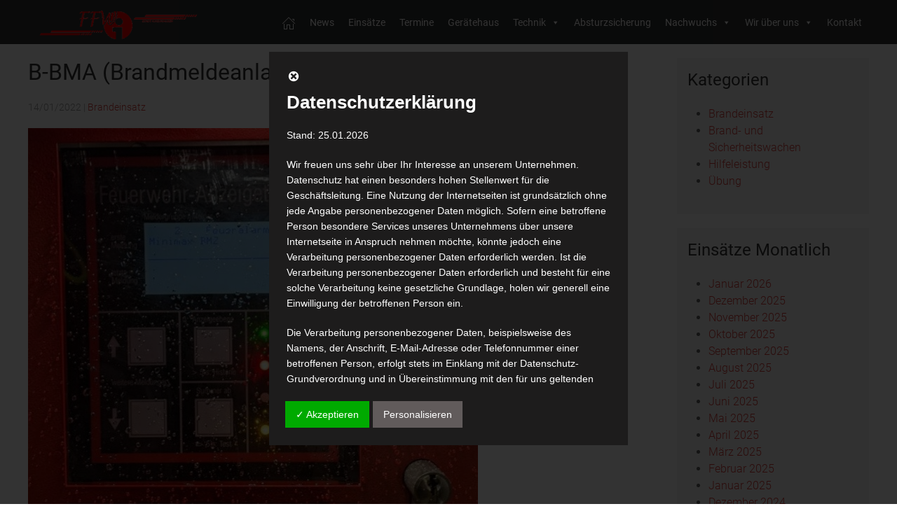

--- FILE ---
content_type: text/html; charset=UTF-8
request_url: https://ffw.ichenhausen.de/einsaetze/b-bma-brandmeldeanlage-42/
body_size: 33024
content:
<!doctype html>
<html lang="de">
<head>
	<meta charset="UTF-8">
	<meta name="viewport" content="width=device-width, initial-scale=1">
	<link rel="profile" href="https://gmpg.org/xfn/11">
	
	<title>B-BMA (Brandmeldeanlage) &#8211; Freiwillige Feuerwehr Ichenhausen</title>
<meta name='robots' content='max-image-preview:large' />
<link rel="alternate" type="application/rss+xml" title="Freiwillige Feuerwehr Ichenhausen &raquo; Feed" href="https://ffw.ichenhausen.de/feed/" />
<link rel="alternate" type="application/rss+xml" title="Freiwillige Feuerwehr Ichenhausen &raquo; Kommentar-Feed" href="https://ffw.ichenhausen.de/comments/feed/" />
<link rel="alternate" type="text/calendar" title="Freiwillige Feuerwehr Ichenhausen &raquo; iCal Feed" href="https://ffw.ichenhausen.de/termine/?ical=1" />
<script type="text/javascript">
window._wpemojiSettings = {"baseUrl":"https:\/\/s.w.org\/images\/core\/emoji\/14.0.0\/72x72\/","ext":".png","svgUrl":"https:\/\/s.w.org\/images\/core\/emoji\/14.0.0\/svg\/","svgExt":".svg","source":{"concatemoji":"https:\/\/ffw.ichenhausen.de\/wp-includes\/js\/wp-emoji-release.min.js?ver=6.3.7"}};
/*! This file is auto-generated */
!function(i,n){var o,s,e;function c(e){try{var t={supportTests:e,timestamp:(new Date).valueOf()};sessionStorage.setItem(o,JSON.stringify(t))}catch(e){}}function p(e,t,n){e.clearRect(0,0,e.canvas.width,e.canvas.height),e.fillText(t,0,0);var t=new Uint32Array(e.getImageData(0,0,e.canvas.width,e.canvas.height).data),r=(e.clearRect(0,0,e.canvas.width,e.canvas.height),e.fillText(n,0,0),new Uint32Array(e.getImageData(0,0,e.canvas.width,e.canvas.height).data));return t.every(function(e,t){return e===r[t]})}function u(e,t,n){switch(t){case"flag":return n(e,"\ud83c\udff3\ufe0f\u200d\u26a7\ufe0f","\ud83c\udff3\ufe0f\u200b\u26a7\ufe0f")?!1:!n(e,"\ud83c\uddfa\ud83c\uddf3","\ud83c\uddfa\u200b\ud83c\uddf3")&&!n(e,"\ud83c\udff4\udb40\udc67\udb40\udc62\udb40\udc65\udb40\udc6e\udb40\udc67\udb40\udc7f","\ud83c\udff4\u200b\udb40\udc67\u200b\udb40\udc62\u200b\udb40\udc65\u200b\udb40\udc6e\u200b\udb40\udc67\u200b\udb40\udc7f");case"emoji":return!n(e,"\ud83e\udef1\ud83c\udffb\u200d\ud83e\udef2\ud83c\udfff","\ud83e\udef1\ud83c\udffb\u200b\ud83e\udef2\ud83c\udfff")}return!1}function f(e,t,n){var r="undefined"!=typeof WorkerGlobalScope&&self instanceof WorkerGlobalScope?new OffscreenCanvas(300,150):i.createElement("canvas"),a=r.getContext("2d",{willReadFrequently:!0}),o=(a.textBaseline="top",a.font="600 32px Arial",{});return e.forEach(function(e){o[e]=t(a,e,n)}),o}function t(e){var t=i.createElement("script");t.src=e,t.defer=!0,i.head.appendChild(t)}"undefined"!=typeof Promise&&(o="wpEmojiSettingsSupports",s=["flag","emoji"],n.supports={everything:!0,everythingExceptFlag:!0},e=new Promise(function(e){i.addEventListener("DOMContentLoaded",e,{once:!0})}),new Promise(function(t){var n=function(){try{var e=JSON.parse(sessionStorage.getItem(o));if("object"==typeof e&&"number"==typeof e.timestamp&&(new Date).valueOf()<e.timestamp+604800&&"object"==typeof e.supportTests)return e.supportTests}catch(e){}return null}();if(!n){if("undefined"!=typeof Worker&&"undefined"!=typeof OffscreenCanvas&&"undefined"!=typeof URL&&URL.createObjectURL&&"undefined"!=typeof Blob)try{var e="postMessage("+f.toString()+"("+[JSON.stringify(s),u.toString(),p.toString()].join(",")+"));",r=new Blob([e],{type:"text/javascript"}),a=new Worker(URL.createObjectURL(r),{name:"wpTestEmojiSupports"});return void(a.onmessage=function(e){c(n=e.data),a.terminate(),t(n)})}catch(e){}c(n=f(s,u,p))}t(n)}).then(function(e){for(var t in e)n.supports[t]=e[t],n.supports.everything=n.supports.everything&&n.supports[t],"flag"!==t&&(n.supports.everythingExceptFlag=n.supports.everythingExceptFlag&&n.supports[t]);n.supports.everythingExceptFlag=n.supports.everythingExceptFlag&&!n.supports.flag,n.DOMReady=!1,n.readyCallback=function(){n.DOMReady=!0}}).then(function(){return e}).then(function(){var e;n.supports.everything||(n.readyCallback(),(e=n.source||{}).concatemoji?t(e.concatemoji):e.wpemoji&&e.twemoji&&(t(e.twemoji),t(e.wpemoji)))}))}((window,document),window._wpemojiSettings);
</script>
<style type="text/css">
img.wp-smiley,
img.emoji {
	display: inline !important;
	border: none !important;
	box-shadow: none !important;
	height: 1em !important;
	width: 1em !important;
	margin: 0 0.07em !important;
	vertical-align: -0.1em !important;
	background: none !important;
	padding: 0 !important;
}
</style>
	<link rel='stylesheet' id='local-fonts-css' href='https://ffw.ichenhausen.de/wp-content/dsgvo-all-in-one-wp-pro/google-fonts.css?ver=6.3.7' type='text/css' media='all' />
<link rel='stylesheet' id='wp-block-library-css' href='https://ffw.ichenhausen.de/wp-includes/css/dist/block-library/style.min.css?ver=6.3.7' type='text/css' media='all' />
<style id='classic-theme-styles-inline-css' type='text/css'>
/*! This file is auto-generated */
.wp-block-button__link{color:#fff;background-color:#32373c;border-radius:9999px;box-shadow:none;text-decoration:none;padding:calc(.667em + 2px) calc(1.333em + 2px);font-size:1.125em}.wp-block-file__button{background:#32373c;color:#fff;text-decoration:none}
</style>
<style id='global-styles-inline-css' type='text/css'>
body{--wp--preset--color--black: #000000;--wp--preset--color--cyan-bluish-gray: #abb8c3;--wp--preset--color--white: #ffffff;--wp--preset--color--pale-pink: #f78da7;--wp--preset--color--vivid-red: #cf2e2e;--wp--preset--color--luminous-vivid-orange: #ff6900;--wp--preset--color--luminous-vivid-amber: #fcb900;--wp--preset--color--light-green-cyan: #7bdcb5;--wp--preset--color--vivid-green-cyan: #00d084;--wp--preset--color--pale-cyan-blue: #8ed1fc;--wp--preset--color--vivid-cyan-blue: #0693e3;--wp--preset--color--vivid-purple: #9b51e0;--wp--preset--gradient--vivid-cyan-blue-to-vivid-purple: linear-gradient(135deg,rgba(6,147,227,1) 0%,rgb(155,81,224) 100%);--wp--preset--gradient--light-green-cyan-to-vivid-green-cyan: linear-gradient(135deg,rgb(122,220,180) 0%,rgb(0,208,130) 100%);--wp--preset--gradient--luminous-vivid-amber-to-luminous-vivid-orange: linear-gradient(135deg,rgba(252,185,0,1) 0%,rgba(255,105,0,1) 100%);--wp--preset--gradient--luminous-vivid-orange-to-vivid-red: linear-gradient(135deg,rgba(255,105,0,1) 0%,rgb(207,46,46) 100%);--wp--preset--gradient--very-light-gray-to-cyan-bluish-gray: linear-gradient(135deg,rgb(238,238,238) 0%,rgb(169,184,195) 100%);--wp--preset--gradient--cool-to-warm-spectrum: linear-gradient(135deg,rgb(74,234,220) 0%,rgb(151,120,209) 20%,rgb(207,42,186) 40%,rgb(238,44,130) 60%,rgb(251,105,98) 80%,rgb(254,248,76) 100%);--wp--preset--gradient--blush-light-purple: linear-gradient(135deg,rgb(255,206,236) 0%,rgb(152,150,240) 100%);--wp--preset--gradient--blush-bordeaux: linear-gradient(135deg,rgb(254,205,165) 0%,rgb(254,45,45) 50%,rgb(107,0,62) 100%);--wp--preset--gradient--luminous-dusk: linear-gradient(135deg,rgb(255,203,112) 0%,rgb(199,81,192) 50%,rgb(65,88,208) 100%);--wp--preset--gradient--pale-ocean: linear-gradient(135deg,rgb(255,245,203) 0%,rgb(182,227,212) 50%,rgb(51,167,181) 100%);--wp--preset--gradient--electric-grass: linear-gradient(135deg,rgb(202,248,128) 0%,rgb(113,206,126) 100%);--wp--preset--gradient--midnight: linear-gradient(135deg,rgb(2,3,129) 0%,rgb(40,116,252) 100%);--wp--preset--font-size--small: 13px;--wp--preset--font-size--medium: 20px;--wp--preset--font-size--large: 36px;--wp--preset--font-size--x-large: 42px;--wp--preset--spacing--20: 0.44rem;--wp--preset--spacing--30: 0.67rem;--wp--preset--spacing--40: 1rem;--wp--preset--spacing--50: 1.5rem;--wp--preset--spacing--60: 2.25rem;--wp--preset--spacing--70: 3.38rem;--wp--preset--spacing--80: 5.06rem;--wp--preset--shadow--natural: 6px 6px 9px rgba(0, 0, 0, 0.2);--wp--preset--shadow--deep: 12px 12px 50px rgba(0, 0, 0, 0.4);--wp--preset--shadow--sharp: 6px 6px 0px rgba(0, 0, 0, 0.2);--wp--preset--shadow--outlined: 6px 6px 0px -3px rgba(255, 255, 255, 1), 6px 6px rgba(0, 0, 0, 1);--wp--preset--shadow--crisp: 6px 6px 0px rgba(0, 0, 0, 1);}:where(.is-layout-flex){gap: 0.5em;}:where(.is-layout-grid){gap: 0.5em;}body .is-layout-flow > .alignleft{float: left;margin-inline-start: 0;margin-inline-end: 2em;}body .is-layout-flow > .alignright{float: right;margin-inline-start: 2em;margin-inline-end: 0;}body .is-layout-flow > .aligncenter{margin-left: auto !important;margin-right: auto !important;}body .is-layout-constrained > .alignleft{float: left;margin-inline-start: 0;margin-inline-end: 2em;}body .is-layout-constrained > .alignright{float: right;margin-inline-start: 2em;margin-inline-end: 0;}body .is-layout-constrained > .aligncenter{margin-left: auto !important;margin-right: auto !important;}body .is-layout-constrained > :where(:not(.alignleft):not(.alignright):not(.alignfull)){max-width: var(--wp--style--global--content-size);margin-left: auto !important;margin-right: auto !important;}body .is-layout-constrained > .alignwide{max-width: var(--wp--style--global--wide-size);}body .is-layout-flex{display: flex;}body .is-layout-flex{flex-wrap: wrap;align-items: center;}body .is-layout-flex > *{margin: 0;}body .is-layout-grid{display: grid;}body .is-layout-grid > *{margin: 0;}:where(.wp-block-columns.is-layout-flex){gap: 2em;}:where(.wp-block-columns.is-layout-grid){gap: 2em;}:where(.wp-block-post-template.is-layout-flex){gap: 1.25em;}:where(.wp-block-post-template.is-layout-grid){gap: 1.25em;}.has-black-color{color: var(--wp--preset--color--black) !important;}.has-cyan-bluish-gray-color{color: var(--wp--preset--color--cyan-bluish-gray) !important;}.has-white-color{color: var(--wp--preset--color--white) !important;}.has-pale-pink-color{color: var(--wp--preset--color--pale-pink) !important;}.has-vivid-red-color{color: var(--wp--preset--color--vivid-red) !important;}.has-luminous-vivid-orange-color{color: var(--wp--preset--color--luminous-vivid-orange) !important;}.has-luminous-vivid-amber-color{color: var(--wp--preset--color--luminous-vivid-amber) !important;}.has-light-green-cyan-color{color: var(--wp--preset--color--light-green-cyan) !important;}.has-vivid-green-cyan-color{color: var(--wp--preset--color--vivid-green-cyan) !important;}.has-pale-cyan-blue-color{color: var(--wp--preset--color--pale-cyan-blue) !important;}.has-vivid-cyan-blue-color{color: var(--wp--preset--color--vivid-cyan-blue) !important;}.has-vivid-purple-color{color: var(--wp--preset--color--vivid-purple) !important;}.has-black-background-color{background-color: var(--wp--preset--color--black) !important;}.has-cyan-bluish-gray-background-color{background-color: var(--wp--preset--color--cyan-bluish-gray) !important;}.has-white-background-color{background-color: var(--wp--preset--color--white) !important;}.has-pale-pink-background-color{background-color: var(--wp--preset--color--pale-pink) !important;}.has-vivid-red-background-color{background-color: var(--wp--preset--color--vivid-red) !important;}.has-luminous-vivid-orange-background-color{background-color: var(--wp--preset--color--luminous-vivid-orange) !important;}.has-luminous-vivid-amber-background-color{background-color: var(--wp--preset--color--luminous-vivid-amber) !important;}.has-light-green-cyan-background-color{background-color: var(--wp--preset--color--light-green-cyan) !important;}.has-vivid-green-cyan-background-color{background-color: var(--wp--preset--color--vivid-green-cyan) !important;}.has-pale-cyan-blue-background-color{background-color: var(--wp--preset--color--pale-cyan-blue) !important;}.has-vivid-cyan-blue-background-color{background-color: var(--wp--preset--color--vivid-cyan-blue) !important;}.has-vivid-purple-background-color{background-color: var(--wp--preset--color--vivid-purple) !important;}.has-black-border-color{border-color: var(--wp--preset--color--black) !important;}.has-cyan-bluish-gray-border-color{border-color: var(--wp--preset--color--cyan-bluish-gray) !important;}.has-white-border-color{border-color: var(--wp--preset--color--white) !important;}.has-pale-pink-border-color{border-color: var(--wp--preset--color--pale-pink) !important;}.has-vivid-red-border-color{border-color: var(--wp--preset--color--vivid-red) !important;}.has-luminous-vivid-orange-border-color{border-color: var(--wp--preset--color--luminous-vivid-orange) !important;}.has-luminous-vivid-amber-border-color{border-color: var(--wp--preset--color--luminous-vivid-amber) !important;}.has-light-green-cyan-border-color{border-color: var(--wp--preset--color--light-green-cyan) !important;}.has-vivid-green-cyan-border-color{border-color: var(--wp--preset--color--vivid-green-cyan) !important;}.has-pale-cyan-blue-border-color{border-color: var(--wp--preset--color--pale-cyan-blue) !important;}.has-vivid-cyan-blue-border-color{border-color: var(--wp--preset--color--vivid-cyan-blue) !important;}.has-vivid-purple-border-color{border-color: var(--wp--preset--color--vivid-purple) !important;}.has-vivid-cyan-blue-to-vivid-purple-gradient-background{background: var(--wp--preset--gradient--vivid-cyan-blue-to-vivid-purple) !important;}.has-light-green-cyan-to-vivid-green-cyan-gradient-background{background: var(--wp--preset--gradient--light-green-cyan-to-vivid-green-cyan) !important;}.has-luminous-vivid-amber-to-luminous-vivid-orange-gradient-background{background: var(--wp--preset--gradient--luminous-vivid-amber-to-luminous-vivid-orange) !important;}.has-luminous-vivid-orange-to-vivid-red-gradient-background{background: var(--wp--preset--gradient--luminous-vivid-orange-to-vivid-red) !important;}.has-very-light-gray-to-cyan-bluish-gray-gradient-background{background: var(--wp--preset--gradient--very-light-gray-to-cyan-bluish-gray) !important;}.has-cool-to-warm-spectrum-gradient-background{background: var(--wp--preset--gradient--cool-to-warm-spectrum) !important;}.has-blush-light-purple-gradient-background{background: var(--wp--preset--gradient--blush-light-purple) !important;}.has-blush-bordeaux-gradient-background{background: var(--wp--preset--gradient--blush-bordeaux) !important;}.has-luminous-dusk-gradient-background{background: var(--wp--preset--gradient--luminous-dusk) !important;}.has-pale-ocean-gradient-background{background: var(--wp--preset--gradient--pale-ocean) !important;}.has-electric-grass-gradient-background{background: var(--wp--preset--gradient--electric-grass) !important;}.has-midnight-gradient-background{background: var(--wp--preset--gradient--midnight) !important;}.has-small-font-size{font-size: var(--wp--preset--font-size--small) !important;}.has-medium-font-size{font-size: var(--wp--preset--font-size--medium) !important;}.has-large-font-size{font-size: var(--wp--preset--font-size--large) !important;}.has-x-large-font-size{font-size: var(--wp--preset--font-size--x-large) !important;}
.wp-block-navigation a:where(:not(.wp-element-button)){color: inherit;}
:where(.wp-block-post-template.is-layout-flex){gap: 1.25em;}:where(.wp-block-post-template.is-layout-grid){gap: 1.25em;}
:where(.wp-block-columns.is-layout-flex){gap: 2em;}:where(.wp-block-columns.is-layout-grid){gap: 2em;}
.wp-block-pullquote{font-size: 1.5em;line-height: 1.6;}
</style>
<link rel='stylesheet' id='wp-imageviewer-css' href='https://ffw.ichenhausen.de/wp-content/plugins/wp-imageviewer/imageviewer/iv-viewer.css?ver=3.0.0' type='text/css' media='screen' />
<link rel='stylesheet' id='wpos-slick-style-css' href='https://ffw.ichenhausen.de/wp-content/plugins/wp-responsive-recent-post-slider/assets/css/slick.css?ver=3.4' type='text/css' media='all' />
<link rel='stylesheet' id='wppsac-public-style-css' href='https://ffw.ichenhausen.de/wp-content/plugins/wp-responsive-recent-post-slider/assets/css/recent-post-style.css?ver=3.4' type='text/css' media='all' />
<link rel='stylesheet' id='wp-show-posts-css' href='https://ffw.ichenhausen.de/wp-content/plugins/wp-show-posts/css/wp-show-posts-min.css?ver=1.1.4' type='text/css' media='all' />
<link rel='stylesheet' id='megamenu-css' href='https://ffw.ichenhausen.de/wp-content/uploads/maxmegamenu/style.css?ver=1efe04' type='text/css' media='all' />
<link rel='stylesheet' id='dashicons-css' href='https://ffw.ichenhausen.de/wp-includes/css/dashicons.min.css?ver=6.3.7' type='text/css' media='all' />
<link rel='stylesheet' id='uikit-min-css' href='https://ffw.ichenhausen.de/wp-content/themes/feuerwehrwp/css/uikit.min.css?ver=6.3.7' type='text/css' media='all' />
<link rel='stylesheet' id='uikit-trl-min-css' href='https://ffw.ichenhausen.de/wp-content/themes/feuerwehrwp/css/uikit-rtl.min.css?ver=6.3.7' type='text/css' media='all' />
<link rel='stylesheet' id='custom-stylesheet-css' href='https://ffw.ichenhausen.de/wp-content/themes/feuerwehrwp/css/custom.css?ver=6.3.7' type='text/css' media='all' />
<link rel='stylesheet' id='font-awesome-css' href='https://ffw.ichenhausen.de/wp-content/plugins/wetterwarner/resources/font-awesome/css/font-awesome.min.css?ver=1745618974' type='text/css' media='all' />
<link rel='stylesheet' id='style-frontend-css' href='https://ffw.ichenhausen.de/wp-content/plugins/wetterwarner/css/style-frontend.css?ver=1745618974' type='text/css' media='all' />
<link rel='stylesheet' id='weather-icons-css' href='https://ffw.ichenhausen.de/wp-content/plugins/wetterwarner/resources/weather-icons/css/weather-icons.min.css?ver=1745618974' type='text/css' media='all' />
<link rel='stylesheet' id='dsgvoaio_css-css' href='https://ffw.ichenhausen.de/wp-content/plugins/dsgvo-all-in-one-for-wp-pro/assets/css/plugin.css?ver=6.3.7' type='text/css' media='all' />
<script type='text/javascript' src='https://ffw.ichenhausen.de/wp-includes/js/jquery/jquery.min.js?ver=3.7.0' id='jquery-core-js'></script>
<script type='text/javascript' src='https://ffw.ichenhausen.de/wp-includes/js/jquery/jquery-migrate.min.js?ver=3.4.1' id='jquery-migrate-js'></script>
<script type='text/javascript' id='dsgvoaio_core_js-js-extra'>
/* <![CDATA[ */
var parms = {"iframe_blocker_layertext":[" "," "," "," "," "],"shortcode_blocker_layertext":{"1":" ","2":" ","3":" ","4":" ","5":" "},"adminajaxurl":"https:\/\/ffw.ichenhausen.de\/wp-admin\/admin-ajax.php","textgfrecaptchaloaded":"","customservice1_use":"","customservice1_needconsent":"true","customservice1_key":"customservice1","customservice1_name":"","customservice1_cookies":"","customservice1_type":"social","customservice1_readmore":"","customservice1_code_accept":"","customservice1_code_reject":"","customservice2_use":"","customservice2_needconsent":"true","customservice2_key":"customservice2","customservice2_name":"","customservice2_cookies":"","customservice2_type":"social","customservice2_readmore":"","customservice2_code_accept":"","customservice2_code_reject":"","customservice3_use":"","customservice3_needconsent":"true","customservice3_key":"customservice3","customservice3_name":"","customservice3_cookies":"","customservice3_type":"social","customservice3_readmore":"","customservice3_code_accept":"","customservice3_code_reject":"","animation_time":"1000","use_wpgmp":"","customservice4_use":"","customservice4_needconsent":"true","customservice4_key":"customservice4","customservice4_name":"","customservice4_cookies":"","customservice4_type":"social","customservice4_readmore":"","customservice4_code_accept":"","customservice4_code_reject":"","customservice5_use":"","customservice5_needconsent":"true","customservice5_key":"customservice5","customservice5_name":"","customservice5_cookies":"","customservice5_type":"social","customservice5_readmore":"","customservice5_code_accept":"","customservice5_code_reject":"","desc_other":"Dienste zum Anzeigen von Web-Inhalten.","desc_support":"Support Dienste erlauben es die Urheber der Seite zu kontaktieren und sie zu verbessern.","desc_comment":"Kommentar Dienste erleichtern die Organisation von Kommentaren und helfen dabei Spam zu verhindern.","desc_video":"Video Platformen erlauben Videoinhalte einzublenden und die Sichtbarkeit der Seite zu erh\u00f6hen.","desc_social":"Soziale Netzwerke k\u00f6nnen die Benutzbarkeit der Seite verbessern und den Bekanntheitsgrad erh\u00f6hen.","desc_analytic":"Die verwendeten Besucher Z\u00e4hldienste generieren Statistiken die dabei helfen, die Seite zu verbessern.","desc_ads":"Werbenetzwerke dienen dazu um dem Seitenbetreiber Einnahmen zu generieren.","desc_apis":"APIs werden benutzt um Skripte zu laden, wie: Geolokalisation, Suchmaschinen, \u00dcbersetzungen, ...","desc_essentail":"Hierbei handelt es sich um technisch notwendige Cookies.","popupagbs":"<div id='dsgvoaio_policy_wrap'><div class='dsgvo_aio_policy'><h2>Datenschutzerkl\u00e4rung<\/h2>\n<p>Stand: 25.01.2026<\/p>\n<p>Wir freuen uns sehr \u00fcber Ihr Interesse an unserem Unternehmen. Datenschutz hat einen besonders hohen Stellenwert f\u00fcr die Gesch\u00e4ftsleitung. Eine Nutzung der Internetseiten ist grunds\u00e4tzlich ohne jede Angabe personenbezogener Daten m\u00f6glich. Sofern eine betroffene Person besondere Services unseres Unternehmens \u00fcber unsere Internetseite in Anspruch nehmen m\u00f6chte, k\u00f6nnte jedoch eine Verarbeitung personenbezogener Daten erforderlich werden. Ist die Verarbeitung personenbezogener Daten erforderlich und besteht f\u00fcr eine solche Verarbeitung keine gesetzliche Grundlage, holen wir generell eine Einwilligung der betroffenen Person ein.<\/p>\n<p>Die Verarbeitung personenbezogener Daten, beispielsweise des Namens, der Anschrift, E-Mail-Adresse oder Telefonnummer einer betroffenen Person, erfolgt stets im Einklang mit der Datenschutz-Grundverordnung und in \u00dcbereinstimmung mit den f\u00fcr uns geltenden landesspezifischen Datenschutzbestimmungen. Mittels dieser Datenschutzerkl\u00e4rung m\u00f6chte unser Unternehmen die \u00d6ffentlichkeit \u00fcber Art, Umfang und Zweck der von uns erhobenen, genutzten und verarbeiteten personenbezogenen Daten informieren. Ferner werden betroffene Personen mittels dieser Datenschutzerkl\u00e4rung \u00fcber die ihnen zustehenden Rechte aufgekl\u00e4rt.<\/p>\n<p>Wir haben als f\u00fcr die Verarbeitung Verantwortlicher zahlreiche technische und organisatorische Ma\u00dfnahmen umgesetzt, um einen m\u00f6glichst l\u00fcckenlosen Schutz der \u00fcber diese Internetseite verarbeiteten personenbezogenen Daten sicherzustellen. Dennoch k\u00f6nnen Internetbasierte Daten\u00fcbertragungen grunds\u00e4tzlich Sicherheitsl\u00fccken aufweisen, sodass ein absoluter Schutz nicht gew\u00e4hrleistet werden kann. Aus diesem Grund steht es jeder betroffenen Person frei, personenbezogene Daten auch auf alternativen Wegen, beispielsweise telefonisch, an uns zu \u00fcbermitteln.<\/p>\n<h4>Begriffsbestimmungen<\/h4>\n<p>Die Datenschutzerkl\u00e4rung beruht auf den Begrifflichkeiten, die durch den Europ\u00e4ischen Richtlinien- und Verordnungsgeber beim Erlass der Datenschutz-Grundverordnung (DS-GVO) verwendet wurden. Unsere Datenschutzerkl\u00e4rung soll sowohl f\u00fcr die \u00d6ffentlichkeit als auch f\u00fcr unsere Kunden und Gesch\u00e4ftspartner einfach lesbar und verst\u00e4ndlich sein. Um dies zu gew\u00e4hrleisten, m\u00f6chten wir vorab die verwendeten Begrifflichkeiten erl\u00e4utern.<\/p>\n<p>Wir verwenden in dieser Datenschutzerkl\u00e4rung unter anderem die folgenden Begriffe:<\/p>\n<ul style=\"list-style: none;\">\n<li>\n<h4>a) personenbezogene Daten<\/h4>\n<p>Personenbezogene Daten sind alle Informationen, die sich auf eine identifizierte oder identifizierbare nat\u00fcrliche Person (im Folgenden \"betroffene Person\") beziehen. Als identifizierbar wird eine nat\u00fcrliche Person angesehen, die direkt oder indirekt, insbesondere mittels Zuordnung zu einer Kennung wie einem Namen, zu einer Kennnummer, zu Standortdaten, zu einer Online-Kennung oder zu einem oder mehreren besonderen Merkmalen, die Ausdruck der physischen, physiologischen, genetischen, psychischen, wirtschaftlichen, kulturellen oder sozialen Identit\u00e4t dieser nat\u00fcrlichen Person sind, identifiziert werden kann.<\/li>\n<li>\n<h4>b) betroffene Person<\/h4>\n<p>Betroffene Person ist jede identifizierte oder identifizierbare nat\u00fcrliche Person, deren personenbezogene Daten von dem f\u00fcr die Verarbeitung Verantwortlichen verarbeitet werden.<\/li>\n<li>\n<h4>c) Verarbeitung<\/h4>\n<p>Verarbeitung ist jeder mit oder ohne Hilfe automatisierter Verfahren ausgef\u00fchrte Vorgang oder jede solche Vorgangsreihe im Zusammenhang mit personenbezogenen Daten wie das Erheben, das Erfassen, die Organisation, das Ordnen, die Speicherung, die Anpassung oder Ver\u00e4nderung, das Auslesen, das Abfragen, die Verwendung, die Offenlegung durch \u00dcbermittlung, Verbreitung oder eine andere Form der Bereitstellung, den Abgleich oder die Verkn\u00fcpfung, die Einschr\u00e4nkung, das L\u00f6schen oder die Vernichtung.<\/li>\n<li>\n<h4>d) Einschr\u00e4nkung der Verarbeitung<\/h4>\n<p>Einschr\u00e4nkung der Verarbeitung ist die Markierung gespeicherter personenbezogener Daten mit dem Ziel, ihre k\u00fcnftige Verarbeitung einzuschr\u00e4nken.<\/li>\n<li>\n<h4>e) Profiling<\/h4>\n<p>Profiling ist jede Art der automatisierten Verarbeitung personenbezogener Daten, die darin besteht, dass diese personenbezogenen Daten verwendet werden, um bestimmte pers\u00f6nliche Aspekte, die sich auf eine nat\u00fcrliche Person beziehen, zu bewerten, insbesondere, um Aspekte bez\u00fcglich Arbeitsleistung, wirtschaftlicher Lage, Gesundheit, pers\u00f6nlicher Vorlieben, Interessen, Zuverl\u00e4ssigkeit, Verhalten, Aufenthaltsort oder Ortswechsel dieser nat\u00fcrlichen Person zu analysieren oder vorherzusagen.<\/li>\n<li>\n<h4>f) Pseudonymisierung<\/h4>\n<p>Pseudonymisierung ist die Verarbeitung personenbezogener Daten in einer Weise, auf welche die personenbezogenen Daten ohne Hinzuziehung zus\u00e4tzlicher Informationen nicht mehr einer spezifischen betroffenen Person zugeordnet werden k\u00f6nnen, sofern diese zus\u00e4tzlichen Informationen gesondert aufbewahrt werden und technischen und organisatorischen Ma\u00dfnahmen unterliegen, die gew\u00e4hrleisten, dass die personenbezogenen Daten nicht einer identifizierten oder identifizierbaren nat\u00fcrlichen Person zugewiesen werden.<\/li>\n<li>\n<h4>g) Verantwortlicher oder f\u00fcr die Verarbeitung Verantwortlicher<\/h4>\n<p>Verantwortlicher oder f\u00fcr die Verarbeitung Verantwortlicher ist die nat\u00fcrliche oder juristische Person, Beh\u00f6rde, Einrichtung oder andere Stelle, die allein oder gemeinsam mit anderen \u00fcber die Zwecke und Mittel der Verarbeitung von personenbezogenen Daten entscheidet. Sind die Zwecke und Mittel dieser Verarbeitung durch das Unionsrecht oder das Recht der Mitgliedstaaten vorgegeben, so kann der Verantwortliche beziehungsweise k\u00f6nnen die bestimmten Kriterien seiner Benennung nach dem Unionsrecht oder dem Recht der Mitgliedstaaten vorgesehen werden.<\/li>\n<li>\n<h4>h) Auftragsverarbeiter<\/h4>\n<p>Auftragsverarbeiter ist eine nat\u00fcrliche oder juristische Person, Beh\u00f6rde, Einrichtung oder andere Stelle, die personenbezogene Daten im Auftrag des Verantwortlichen verarbeitet.<\/li>\n<li>\n<h4>i) Empf\u00e4nger<\/h4>\n<p>Empf\u00e4nger ist eine nat\u00fcrliche oder juristische Person, Beh\u00f6rde, Einrichtung oder andere Stelle, der personenbezogene Daten offengelegt werden, unabh\u00e4ngig davon, ob es sich bei ihr um einen Dritten handelt oder nicht. Beh\u00f6rden, die im Rahmen eines bestimmten Untersuchungsauftrags nach dem Unionsrecht oder dem Recht der Mitgliedstaaten m\u00f6glicherweise personenbezogene Daten erhalten, gelten jedoch nicht als Empf\u00e4nger.<\/li>\n<li>\n<h4>j) Dritter<\/h4>\n<p>Dritter ist eine nat\u00fcrliche oder juristische Person, Beh\u00f6rde, Einrichtung oder andere Stelle au\u00dfer der betroffenen Person, dem Verantwortlichen, dem Auftragsverarbeiter und den Personen, die unter der unmittelbaren Verantwortung des Verantwortlichen oder des Auftragsverarbeiters befugt sind, die personenbezogenen Daten zu verarbeiten.<\/li>\n<li>\n<h4>k) Einwilligung<\/h4>\n<p>Einwilligung ist jede von der betroffenen Person freiwillig f\u00fcr den bestimmten Fall in informierter Weise und unmissverst\u00e4ndlich abgegebene Willensbekundung in Form einer Erkl\u00e4rung oder einer sonstigen eindeutigen best\u00e4tigenden Handlung, mit der die betroffene Person zu verstehen gibt, dass sie mit der Verarbeitung der sie betreffenden personenbezogenen Daten einverstanden ist.<\/li>\n<\/ul>\n<h4>Name und Anschrift des f\u00fcr die Verarbeitung Verantwortlichen<\/h4>\n<p>Verantwortlicher im Sinne der Datenschutz-Grundverordnung, sonstiger in den Mitgliedstaaten der Europ\u00e4ischen Union geltenden Datenschutzgesetze und anderer Bestimmungen mit datenschutzrechtlichem Charakter ist:<\/p>\n<p>Freiwillige Feuerwehr Ichenhausen e.V.<\/p>\n<p>Vorstand: Stempfle Alexander & Gropper Gerhard<\/p>\n<p>Ettenbeurer Str. 14<\/p>\n<p>89335 Ichenhausen - Deutschland<\/p>\n<p><p>Telefon:\u00a008223\/408400<\/p>\n<p><\/p>\n<p><p>E-Mail:\u00a0<img class=\"dsgvoaio_emailpng_popup\" src=\"https:\/\/ffw.ichenhausen.de\/wp-content\/dsgvo-all-in-one-wp-pro\/sserdaliame_popup.png\"><\/p><\/p>\n<p><\/p>\n<h4>Cookies<\/h4>\n<p>Die Internetseiten verwenden Cookies. Cookies sind Textdateien, welche \u00fcber einen Internetbrowser auf einem Computersystem abgelegt und gespeichert werden.<\/p>\n<p>Zahlreiche Internetseiten und Server verwenden Cookies. Viele Cookies enthalten eine sogenannte Cookie-ID. Eine Cookie-ID ist eine eindeutige Kennung des Cookies. Sie besteht aus einer Zeichenfolge, durch welche Internetseiten und Server dem konkreten Internetbrowser zugeordnet werden k\u00f6nnen, in dem das Cookie gespeichert wurde. Dies erm\u00f6glicht es den besuchten Internetseiten und Servern, den individuellen Browser der betroffenen Person von anderen Internetbrowsern, die andere Cookies enthalten, zu unterscheiden. Ein bestimmter Internetbrowser kann \u00fcber die eindeutige Cookie-ID wiedererkannt und identifiziert werden.<\/p>\n<p>Durch den Einsatz von Cookies kann den Nutzern dieser Internetseite nutzerfreundlichere Services bereitstellen, die ohne die Cookie-Setzung nicht m\u00f6glich w\u00e4ren.<\/p>\n<p>Mittels eines Cookies k\u00f6nnen die Informationen und Angebote auf unserer Internetseite im Sinne des Benutzers optimiert werden. Cookies erm\u00f6glichen uns, wie bereits erw\u00e4hnt, die Benutzer unserer Internetseite wiederzuerkennen. Zweck dieser Wiedererkennung ist es, den Nutzern die Verwendung unserer Internetseite zu erleichtern. Der Benutzer einer Internetseite, die Cookies verwendet, muss beispielsweise nicht bei jedem Besuch der Internetseite erneut seine Zugangsdaten eingeben, weil dies von der Internetseite und dem auf dem Computersystem des Benutzers abgelegten Cookie \u00fcbernommen wird. Ein weiteres Beispiel ist das Cookie eines Warenkorbes im Online-Shop. Der Online-Shop merkt sich die Artikel, die ein Kunde in den virtuellen Warenkorb gelegt hat, \u00fcber ein Cookie.<\/p>\n<p>Die betroffene Person kann die Setzung von Cookies durch unsere Internetseite jederzeit mittels einer entsprechenden Einstellung des genutzten Internetbrowsers verhindern und damit der Setzung von Cookies dauerhaft widersprechen. Ferner k\u00f6nnen bereits gesetzte Cookies jederzeit \u00fcber einen Internetbrowser oder andere Softwareprogramme gel\u00f6scht werden. Dies ist in allen g\u00e4ngigen Internetbrowsern m\u00f6glich. Deaktiviert die betroffene Person die Setzung von Cookies in dem genutzten Internetbrowser, sind unter Umst\u00e4nden nicht alle Funktionen unserer Internetseite vollumf\u00e4nglich nutzbar.<\/p>\n<h4>Erfassung von allgemeinen Daten und Informationen<\/h4>\n<p>Die Internetseite erfasst mit jedem Aufruf der Internetseite durch eine betroffene Person oder ein automatisiertes System eine Reihe von allgemeinen Daten und Informationen. Diese allgemeinen Daten und Informationen werden in den Logfiles des Servers gespeichert. Erfasst werden k\u00f6nnen die (1) verwendeten Browsertypen und Versionen, (2) das vom zugreifenden System verwendete Betriebssystem, (3) die Internetseite, von welcher ein zugreifendes System auf unsere Internetseite gelangt (sogenannte Referrer), (4) die Unterwebseiten, welche \u00fcber ein zugreifendes System auf unserer Internetseite angesteuert werden, (5) das Datum und die Uhrzeit eines Zugriffs auf die Internetseite, (6) eine Internet-Protokoll-Adresse (IP-Adresse), (7) der Internet-Service-Provider des zugreifenden Systems und (8) sonstige \u00e4hnliche Daten und Informationen, die der Gefahrenabwehr im Falle von Angriffen auf unsere informationstechnologischen Systeme dienen.<\/p>\n<p>Bei der Nutzung dieser allgemeinen Daten und Informationen ziehen wird keine R\u00fcckschl\u00fcsse auf die betroffene Person. Diese Informationen werden vielmehr ben\u00f6tigt, um (1) die Inhalte unserer Internetseite korrekt auszuliefern, (2) die Inhalte unserer Internetseite sowie die Werbung f\u00fcr diese zu optimieren, (3) die dauerhafte Funktionsf\u00e4higkeit unserer informationstechnologischen Systeme und der Technik unserer Internetseite zu gew\u00e4hrleisten sowie (4) um Strafverfolgungsbeh\u00f6rden im Falle eines Cyberangriffes die zur Strafverfolgung notwendigen Informationen bereitzustellen. Diese anonym erhobenen Daten und Informationen werden durch uns daher einerseits statistisch und ferner mit dem Ziel ausgewertet, den Datenschutz und die Datensicherheit in unserem Unternehmen zu erh\u00f6hen, um letztlich ein optimales Schutzniveau f\u00fcr die von uns verarbeiteten personenbezogenen Daten sicherzustellen. Die anonymen Daten der Server-Logfiles werden getrennt von allen durch eine betroffene Person angegebenen personenbezogenen Daten gespeichert.<\/p>\n<h4>Registrierung auf unserer Internetseite<\/h4>\n<p>Die betroffene Person hat die M\u00f6glichkeit, sich auf der Internetseite des f\u00fcr die Verarbeitung Verantwortlichen unter Angabe von personenbezogenen Daten zu registrieren. Welche personenbezogenen Daten dabei an den f\u00fcr die Verarbeitung Verantwortlichen \u00fcbermittelt werden, ergibt sich aus der jeweiligen Eingabemaske, die f\u00fcr die Registrierung verwendet wird. Die von der betroffenen Person eingegebenen personenbezogenen Daten werden ausschlie\u00dflich f\u00fcr die interne Verwendung bei dem f\u00fcr die Verarbeitung Verantwortlichen und f\u00fcr eigene Zwecke erhoben und gespeichert. Der f\u00fcr die Verarbeitung Verantwortliche kann die Weitergabe an einen oder mehrere Auftragsverarbeiter, beispielsweise einen Paketdienstleister, veranlassen, der die personenbezogenen Daten ebenfalls ausschlie\u00dflich f\u00fcr eine interne Verwendung, die dem f\u00fcr die Verarbeitung Verantwortlichen zuzurechnen ist, nutzt.<\/p>\n<p>Durch eine Registrierung auf der Internetseite des f\u00fcr die Verarbeitung Verantwortlichen wird ferner die vom Internet-Service-Provider (ISP) der betroffenen Person vergebene IP-Adresse, das Datum sowie die Uhrzeit der Registrierung gespeichert. Die Speicherung dieser Daten erfolgt vor dem Hintergrund, dass nur so der Missbrauch unserer Dienste verhindert werden kann, und diese Daten im Bedarfsfall erm\u00f6glichen, begangene Straftaten aufzukl\u00e4ren. Insofern ist die Speicherung dieser Daten zur Absicherung des f\u00fcr die Verarbeitung Verantwortlichen erforderlich. Eine Weitergabe dieser Daten an Dritte erfolgt grunds\u00e4tzlich nicht, sofern keine gesetzliche Pflicht zur Weitergabe besteht oder die Weitergabe der Strafverfolgung dient.<\/p>\n<p>Die Registrierung der betroffenen Person unter freiwilliger Angabe personenbezogener Daten dient dem f\u00fcr die Verarbeitung Verantwortlichen dazu, der betroffenen Person Inhalte oder Leistungen anzubieten, die aufgrund der Natur der Sache nur registrierten Benutzern angeboten werden k\u00f6nnen. Registrierten Personen steht die M\u00f6glichkeit frei, die bei der Registrierung angegebenen personenbezogenen Daten jederzeit abzu\u00e4ndern oder vollst\u00e4ndig aus dem Datenbestand des f\u00fcr die Verarbeitung Verantwortlichen l\u00f6schen zu lassen.<\/p>\n<p>Der f\u00fcr die Verarbeitung Verantwortliche erteilt jeder betroffenen Person jederzeit auf Anfrage Auskunft dar\u00fcber, welche personenbezogenen Daten \u00fcber die betroffene Person gespeichert sind. Ferner berichtigt oder l\u00f6scht der f\u00fcr die Verarbeitung Verantwortliche personenbezogene Daten auf Wunsch oder Hinweis der betroffenen Person, soweit dem keine gesetzlichen Aufbewahrungspflichten entgegenstehen. Die Gesamtheit der Mitarbeiter des f\u00fcr die Verarbeitung Verantwortlichen stehen der betroffenen Person in diesem Zusammenhang als Ansprechpartner zur Verf\u00fcgung.<\/p>\n<h4>Kontaktm\u00f6glichkeit \u00fcber die Internetseite<\/h4>\n<p>Die Internetseite enth\u00e4lt aufgrund von gesetzlichen Vorschriften Angaben, die eine schnelle elektronische Kontaktaufnahme zu unserem Unternehmen sowie eine unmittelbare Kommunikation mit uns erm\u00f6glichen, was ebenfalls eine allgemeine Adresse der sogenannten elektronischen Post (E-Mail-Adresse) umfasst. Sofern eine betroffene Person per E-Mail oder \u00fcber ein Kontaktformular den Kontakt mit dem f\u00fcr die Verarbeitung Verantwortlichen aufnimmt, werden die von der betroffenen Person \u00fcbermittelten personenbezogenen Daten automatisch gespeichert. Solche auf freiwilliger Basis von einer betroffenen Person an den f\u00fcr die Verarbeitung Verantwortlichen \u00fcbermittelten personenbezogenen Daten werden f\u00fcr Zwecke der Bearbeitung oder der Kontaktaufnahme zur betroffenen Person gespeichert. Es erfolgt keine Weitergabe dieser personenbezogenen Daten an Dritte.<\/p>\n<h4>Kommentarfunktion im Blog auf der Internetseite<\/h4>\n<p>Wir bieten den Nutzern auf einem Blog, der sich auf der Internetseite des f\u00fcr die Verarbeitung Verantwortlichen befindet, die M\u00f6glichkeit, individuelle Kommentare zu einzelnen Blog-Beitr\u00e4gen zu hinterlassen. Ein Blog ist ein auf einer Internetseite gef\u00fchrtes, in der Regel \u00f6ffentlich einsehbares Portal, in welchem eine oder mehrere Personen, die Blogger oder Web-Blogger genannt werden, Artikel posten oder Gedanken in sogenannten Blogposts niederschreiben k\u00f6nnen. Die Blogposts k\u00f6nnen in der Regel von Dritten kommentiert werden.<\/p>\n<p>Hinterl\u00e4sst eine betroffene Person einen Kommentar in dem auf dieser Internetseite ver\u00f6ffentlichten Blog, werden neben den von der betroffenen Person hinterlassenen Kommentaren auch Angaben zum Zeitpunkt der Kommentareingabe sowie zu dem von der betroffenen Person gew\u00e4hlten Nutzernamen (Pseudonym) gespeichert und ver\u00f6ffentlicht. Ferner wird die vom Internet-Service-Provider (ISP) der betroffenen Person vergebene IP-Adresse mitprotokolliert. Diese Speicherung der IP-Adresse erfolgt aus Sicherheitsgr\u00fcnden und f\u00fcr den Fall, dass die betroffene Person durch einen abgegebenen Kommentar die Rechte Dritter verletzt oder rechtswidrige Inhalte postet. Die Speicherung dieser personenbezogenen Daten erfolgt daher im eigenen Interesse des f\u00fcr die Verarbeitung Verantwortlichen, damit sich dieser im Falle einer Rechtsverletzung gegebenenfalls exkulpieren k\u00f6nnte. Es erfolgt keine Weitergabe dieser erhobenen personenbezogenen Daten an Dritte, sofern eine solche Weitergabe nicht gesetzlich vorgeschrieben ist oder der Rechtsverteidigung des f\u00fcr die Verarbeitung Verantwortlichen dient.<\/p>\n<h4>Gravatar<\/h4>\n<p>Bei Kommentaren wird auf den Gravatar Service von Auttomatic zur\u00fcckgegriffen. Gravatar gleicht Ihre Email-Adresse ab und bildet \u2013 sofern Sie dort registriert sind \u2013 Ihr Avatar-Bild neben dem Kommentar ab. Sollten Sie nicht registriert sein, wird kein Bild angezeigt. Zu beachten ist, dass alle registrierten WordPress-User automatisch auch bei Gravatar registriert sind. Details zu Gravatar: <a href=\"https:\/\/de.gravatar.com\" target=\"blank\">https:\/\/de.gravatar.com<\/a><\/p>\n<h4>Hosting<\/h4>\n<p>Die von uns in Anspruch genommenen Hosting-Leistungen dienen der Zurverf\u00fcgungstellung der folgenden Leistungen: Infrastruktur- und Plattformdienstleistungen, Rechenkapazit\u00e4t, Speicherplatz und Datenbankdienste, Sicherheitsleistungen sowie technische Wartungsleistungen, die wir zum Zwecke des Betriebs dieses Onlineangebotes einsetzen.<\/p>\n<p>Hierbei verarbeiten wir, bzw. unser Hostinganbieter Bestandsdaten, Kontaktdaten, Inhaltsdaten, Vertragsdaten, Nutzungsdaten, Meta- und Kommunikationsdaten von Kunden, Interessenten und Besuchern dieses Onlineangebotes auf Grundlage unserer berechtigten Interessen an einer effizienten und sicheren Zurverf\u00fcgungstellung dieses Onlineangebotes gem. Art. 6 Abs. 1 lit. f DSGVO i.V.m. Art. 28 DSGVO (Abschluss Auftragsverarbeitungsvertrag).<\/p>\n<h4>Routinem\u00e4\u00dfige L\u00f6schung und Sperrung von personenbezogenen Daten<\/h4>\n<p>Der f\u00fcr die Verarbeitung Verantwortliche verarbeitet und speichert personenbezogene Daten der betroffenen Person nur f\u00fcr den Zeitraum, der zur Erreichung des Speicherungszwecks erforderlich ist oder sofern dies durch den Europ\u00e4ischen Richtlinien- und Verordnungsgeber oder einen anderen Gesetzgeber in Gesetzen oder Vorschriften, welchen der f\u00fcr die Verarbeitung Verantwortliche unterliegt, vorgesehen wurde.<\/p>\n<p>Entf\u00e4llt der Speicherungszweck oder l\u00e4uft eine vom Europ\u00e4ischen Richtlinien- und Verordnungsgeber oder einem anderen zust\u00e4ndigen Gesetzgeber vorgeschriebene Speicherfrist ab, werden die personenbezogenen Daten routinem\u00e4\u00dfig und entsprechend den gesetzlichen Vorschriften gesperrt oder gel\u00f6scht.<\/p>\n<h4>Rechte der betroffenen Person<\/h4>\n<ul style=\"list-style: none;\">\n<li>\n<h4>a) Recht auf Best\u00e4tigung<\/h4>\n<p>Jede betroffene Person hat das vom Europ\u00e4ischen Richtlinien- und Verordnungsgeber einger\u00e4umte Recht, von dem f\u00fcr die Verarbeitung Verantwortlichen eine Best\u00e4tigung dar\u00fcber zu verlangen, ob sie betreffende personenbezogene Daten verarbeitet werden. M\u00f6chte eine betroffene Person dieses Best\u00e4tigungsrecht in Anspruch nehmen, kann sie sich hierzu jederzeit an einen Mitarbeiter des f\u00fcr die Verarbeitung Verantwortlichen wenden.<\/li>\n<li>\n<h4>b) Recht auf Auskunft<\/h4>\n<p>Jede von der Verarbeitung personenbezogener Daten betroffene Person hat das vom Europ\u00e4ischen Richtlinien- und Verordnungsgeber gew\u00e4hrte Recht, jederzeit von dem f\u00fcr die Verarbeitung Verantwortlichen unentgeltliche Auskunft \u00fcber die zu seiner Person gespeicherten personenbezogenen Daten und eine Kopie dieser Auskunft zu erhalten. Ferner hat der Europ\u00e4ische Richtlinien- und Verordnungsgeber der betroffenen Person Auskunft \u00fcber folgende Informationen zugestanden:<\/p>\n<ul style=\"list-style: none;\">\n<li>die Verarbeitungszwecke<\/li>\n<li>die Kategorien personenbezogener Daten, die verarbeitet werden<\/li>\n<li>die Empf\u00e4nger oder Kategorien von Empf\u00e4ngern, gegen\u00fcber denen die personenbezogenen Daten offengelegt worden sind oder noch offengelegt werden, insbesondere bei Empf\u00e4ngern in Drittl\u00e4ndern oder bei internationalen Organisationen<\/li>\n<li>falls m\u00f6glich die geplante Dauer, f\u00fcr die die personenbezogenen Daten gespeichert werden, oder, falls dies nicht m\u00f6glich ist, die Kriterien f\u00fcr die Festlegung dieser Dauer<\/li>\n<li>das Bestehen eines Rechts auf Berichtigung oder L\u00f6schung der sie betreffenden personenbezogenen Daten oder auf Einschr\u00e4nkung der Verarbeitung durch den Verantwortlichen oder eines Widerspruchsrechts gegen diese Verarbeitung<\/li>\n<li>das Bestehen eines Beschwerderechts bei einer Aufsichtsbeh\u00f6rde<\/li>\n<li>wenn die personenbezogenen Daten nicht bei der betroffenen Person erhoben werden: Alle verf\u00fcgbaren Informationen \u00fcber die Herkunft der Daten<\/li>\n<li>das Bestehen einer automatisierten Entscheidungsfindung einschlie\u00dflich Profiling gem\u00e4\u00df Artikel 22 Abs.1 und 4 DS-GVO und \u2014 zumindest in diesen F\u00e4llen \u2014 aussagekr\u00e4ftige Informationen \u00fcber die involvierte Logik sowie die Tragweite und die angestrebten Auswirkungen einer derartigen Verarbeitung f\u00fcr die betroffene Person<\/li>\n<\/ul>\n<p>Ferner steht der betroffenen Person ein Auskunftsrecht dar\u00fcber zu, ob personenbezogene Daten an ein Drittland oder an eine internationale Organisation \u00fcbermittelt wurden. Sofern dies der Fall ist, so steht der betroffenen Person im \u00dcbrigen das Recht zu, Auskunft \u00fcber die geeigneten Garantien im Zusammenhang mit der \u00dcbermittlung zu erhalten.<\/p>\n<p>M\u00f6chte eine betroffene Person dieses Auskunftsrecht in Anspruch nehmen, kann sie sich hierzu jederzeit an einen Mitarbeiter des f\u00fcr die Verarbeitung Verantwortlichen wenden.<\/li>\n<li>\n<h4>c) Recht auf Berichtigung<\/h4>\n<p>Jede von der Verarbeitung personenbezogener Daten betroffene Person hat das vom Europ\u00e4ischen Richtlinien- und Verordnungsgeber gew\u00e4hrte Recht, die unverz\u00fcgliche Berichtigung sie betreffender unrichtiger personenbezogener Daten zu verlangen. Ferner steht der betroffenen Person das Recht zu, unter Ber\u00fccksichtigung der Zwecke der Verarbeitung, die Vervollst\u00e4ndigung unvollst\u00e4ndiger personenbezogener Daten \u2014 auch mittels einer erg\u00e4nzenden Erkl\u00e4rung \u2014 zu verlangen.<\/p>\n<p>M\u00f6chte eine betroffene Person dieses Berichtigungsrecht in Anspruch nehmen, kann sie sich hierzu jederzeit an einen Mitarbeiter des f\u00fcr die Verarbeitung Verantwortlichen wenden.<\/li>\n<li>\n<h4>d) Recht auf L\u00f6schung (Recht auf Vergessen werden)<\/h4>\n<p>Jede von der Verarbeitung personenbezogener Daten betroffene Person hat das vom Europ\u00e4ischen Richtlinien- und Verordnungsgeber gew\u00e4hrte Recht, von dem Verantwortlichen zu verlangen, dass die sie betreffenden personenbezogenen Daten unverz\u00fcglich gel\u00f6scht werden, sofern einer der folgenden Gr\u00fcnde zutrifft und soweit die Verarbeitung nicht erforderlich ist:<\/p>\n<ul style=\"list-style: none;\">\n<li>Die personenbezogenen Daten wurden f\u00fcr solche Zwecke erhoben oder auf sonstige Weise verarbeitet, f\u00fcr welche sie nicht mehr notwendig sind.<\/li>\n<li>Die betroffene Person widerruft ihre Einwilligung, auf die sich die Verarbeitung gem\u00e4\u00df Art. 6 Abs. 1 Buchstabe a DS-GVO oder Art. 9 Abs. 2 Buchstabe a DS-GVO st\u00fctzte, und es fehlt an einer anderweitigen Rechtsgrundlage f\u00fcr die Verarbeitung.<\/li>\n<li>Die betroffene Person legt gem\u00e4\u00df Art. 21 Abs. 1 DS-GVO Widerspruch gegen die Verarbeitung ein, und esliegen keine vorrangigen berechtigten Gr\u00fcnde f\u00fcr die Verarbeitung vor, oder die betroffene Person legt gem\u00e4\u00df Art. 21 Abs. 2 DS-GVO Widerspruch gegen die Verarbeitung ein.<\/li>\n<li>Die personenbezogenen Daten wurden unrechtm\u00e4\u00dfig verarbeitet.<\/li>\n<li>Die L\u00f6schung der personenbezogenen Daten ist zur Erf\u00fcllung einer rechtlichen Verpflichtung nach dem Unionsrecht oder dem Recht der Mitgliedstaaten erforderlich, dem der Verantwortliche unterliegt.<\/li>\n<li>Die personenbezogenen Daten wurden in Bezug auf angebotene Dienste der Informationsgesellschaft gem\u00e4\u00df Art. 8 Abs. 1 DS-GVO erhoben.<\/li>\n<\/ul>\n<p>Sofern einer der oben genannten Gr\u00fcnde zutrifft und eine betroffene Person die L\u00f6schung von personenbezogenen Daten, die gespeichert sind, veranlassen m\u00f6chte, kann sie sich hierzu jederzeit an einen Mitarbeiter des f\u00fcr die Verarbeitung Verantwortlichen wenden. Der Mitarbeiter wird veranlassen, dass dem L\u00f6schverlangen unverz\u00fcglich nachgekommen wird.<\/p>\n<p>Wurden die personenbezogenen Daten \u00f6ffentlich gemacht und ist unser Unternehmen als Verantwortlicher gem\u00e4\u00df Art. 17 Abs. 1 DS-GVO zur L\u00f6schung der personenbezogenen Daten verpflichtet, so trifft uns unter Ber\u00fccksichtigung der verf\u00fcgbaren Technologie und der Implementierungskosten angemessene Ma\u00dfnahmen, auch technischer Art, um andere f\u00fcr die Datenverarbeitung Verantwortliche, welche die ver\u00f6ffentlichten personenbezogenen Daten verarbeiten, dar\u00fcber in Kenntnis zu setzen, dass die betroffene Person von diesen anderen f\u00fcr die Datenverarbeitung Verantwortlichen die L\u00f6schung s\u00e4mtlicherlinks zu diesen personenbezogenen Daten oder von Kopien oder Replikationen dieser personenbezogenen Daten verlangt hat, soweit die Verarbeitung nicht erforderlich ist. Der Mitarbeiter wird im Einzelfall das Notwendige veranlassen.<\/li>\n<li>\n<h4>e) Recht auf Einschr\u00e4nkung der Verarbeitung<\/h4>\n<p>Jede von der Verarbeitung personenbezogener Daten betroffene Person hat das vom Europ\u00e4ischen Richtlinien- und Verordnungsgeber gew\u00e4hrte Recht, von dem Verantwortlichen die Einschr\u00e4nkung der Verarbeitung zu verlangen, wenn eine der folgenden Voraussetzungen gegeben ist:<\/p>\n<ul style=\"list-style: none;\">\n<li>Die Richtigkeit der personenbezogenen Daten wird von der betroffenen Person bestritten, und zwar f\u00fcr eine Dauer, die es dem Verantwortlichen erm\u00f6glicht, die Richtigkeit der personenbezogenen Daten zu \u00fcberpr\u00fcfen.<\/li>\n<li>Die Verarbeitung ist unrechtm\u00e4\u00dfig, die betroffene Person lehnt die L\u00f6schung der personenbezogenen Daten ab und verlangt stattdessen die Einschr\u00e4nkung der Nutzung der personenbezogenen Daten.<\/li>\n<li>Der Verantwortliche ben\u00f6tigt die personenbezogenen Daten f\u00fcr die Zwecke der Verarbeitung nicht l\u00e4nger, die betroffene Person ben\u00f6tigt sie jedoch zur Geltendmachung, Aus\u00fcbung oder Verteidigung von Rechtsanspr\u00fcchen.<\/li>\n<li>Die betroffene Person hat Widerspruch gegen die Verarbeitung gem. Art. 21 Abs. 1 DS-GVO eingelegt und es steht noch nicht fest, ob die berechtigten Gr\u00fcnde des Verantwortlichen gegen\u00fcber denen der betroffenen Person \u00fcberwiegen.<\/li>\n<\/ul>\n<p>Sofern eine der oben genannten Voraussetzungen gegeben ist und eine betroffene Person die Einschr\u00e4nkung von personenbezogenen Daten, die gespeichert sind, verlangen m\u00f6chte, kann sie sich hierzu jederzeit an einen Mitarbeiter des f\u00fcr die Verarbeitung Verantwortlichen wenden. Der Mitarbeiter wird die Einschr\u00e4nkung der Verarbeitung veranlassen.<\/li>\n<li>\n<h4>f) Recht auf Daten\u00fcbertragbarkeit<\/h4>\n<p>Jede von der Verarbeitung personenbezogener Daten betroffene Person hat das vom Europ\u00e4ischen Richtlinien- und Verordnungsgeber gew\u00e4hrte Recht, die sie betreffenden personenbezogenen Daten, welche durch die betroffene Person einem Verantwortlichen bereitgestellt wurden, in einem strukturierten, g\u00e4ngigen und maschinenlesbaren Format zu erhalten. Sie hat au\u00dferdem das Recht, diese Daten einem anderen Verantwortlichen ohne Behinderung durch den Verantwortlichen, dem die personenbezogenen Daten bereitgestellt wurden, zu \u00fcbermitteln, sofern die Verarbeitung auf der Einwilligung gem\u00e4\u00df Art. 6 Abs. 1 Buchstabe a DS-GVO oder Art. 9 Abs. 2 Buchstabe a DS-GVO oder auf einem Vertrag gem\u00e4\u00df Art. 6 Abs. 1 Buchstabe b DS-GVO beruht und die Verarbeitung mithilfe automatisierter Verfahren erfolgt, sofern die Verarbeitung nicht f\u00fcr die Wahrnehmung einer Aufgabe erforderlich ist, die im \u00f6ffentlichen Interesseliegt oder in Aus\u00fcbung \u00f6ffentlicher Gewalt erfolgt, welche dem Verantwortlichen \u00fcbertragen wurde.<\/p>\n<p>Ferner hat die betroffene Person bei der Aus\u00fcbung ihres Rechts auf Daten\u00fcbertragbarkeit gem\u00e4\u00df Art. 20 Abs. 1 DS-GVO das Recht, zu erwirken, dass die personenbezogenen Daten direkt von einem Verantwortlichen an einen anderen Verantwortlichen \u00fcbermittelt werden, soweit dies technisch machbar ist und sofern hiervon nicht die Rechte und Freiheiten anderer Personen beeintr\u00e4chtigt werden.<\/p>\n<p>Zur Geltendmachung des Rechts auf Daten\u00fcbertragbarkeit kann sich die betroffene Person jederzeit an uns wenden.<\/li>\n<li>\n<h4>g) Recht auf Widerspruch<\/h4>\n<p>Jede von der Verarbeitung personenbezogener Daten betroffene Person hat das vom Europ\u00e4ischen Richtlinien- und Verordnungsgeber gew\u00e4hrte Recht, aus Gr\u00fcnden, die sich aus ihrer besonderen Situation ergeben, jederzeit gegen die Verarbeitung sie betreffender personenbezogener Daten, die aufgrund von Art. 6 Abs. 1 Buchstaben e oder f DS-GVO erfolgt, Widerspruch einzulegen. Dies gilt auch f\u00fcr ein auf diese Bestimmungen gest\u00fctztes Profiling.<\/p>\n<p>Wir verarbeiten die personenbezogenen Daten im Falle des Widerspruchs nicht mehr, es sei denn, wir k\u00f6nnen zwingende schutzw\u00fcrdige Gr\u00fcnde f\u00fcr die Verarbeitung nachweisen, die den Interessen, Rechten und Freiheiten der betroffenen Person \u00fcberwiegen, oder die Verarbeitung dient der Geltendmachung, Aus\u00fcbung oder Verteidigung von Rechtsanspr\u00fcchen.<\/p>\n<p>Verarbeiten wir personenbezogene Daten, um Direktwerbung zu betreiben, so hat die betroffene Person das Recht, jederzeit Widerspruch gegen die Verarbeitung der personenbezogenen Daten zum Zwecke derartiger Werbung einzulegen. Dies gilt auch f\u00fcr das Profiling, soweit es mit solcher Direktwerbung in Verbindung steht. Widerspricht die betroffene Person gegen\u00fcber der Verarbeitung f\u00fcr Zwecke der Direktwerbung, so werden wir die personenbezogenen Daten nicht mehr f\u00fcr diese Zwecke verarbeiten.<\/p>\n<p>Zudem hat die betroffene Person das Recht, aus Gr\u00fcnden, die sich aus ihrer besonderen Situation ergeben, gegen die sie betreffende Verarbeitung personenbezogener Daten, die zu wissenschaftlichen oder historischen Forschungszwecken oder zu statistischen Zwecken gem\u00e4\u00df Art. 89 Abs. 1 DS-GVO erfolgen, Widerspruch einzulegen, es sei denn, eine solche Verarbeitung ist zur Erf\u00fcllung einer im \u00f6ffentlichen Interesseliegenden Aufgabe erforderlich.<\/p>\n<p>Zur Aus\u00fcbung des Rechts auf Widerspruch kann sich die betroffene Person direkt an jeden Mitarbeiter wenden. Der betroffenen Person steht es ferner frei, im Zusammenhang mit der Nutzung von Diensten der Informationsgesellschaft, ungeachtet der Richtlinie 2002\/58\/EG, ihr Widerspruchsrecht mittels automatisierter Verfahren auszu\u00fcben, bei denen technische Spezifikationen verwendet werden.<\/li>\n<li>\n<h4>h) Automatisierte Entscheidungen im Einzelfall einschlie\u00dflich Profiling<\/h4>\n<p>Jede von der Verarbeitung personenbezogener Daten betroffene Person hat das vom Europ\u00e4ischen Richtlinien- und Verordnungsgeber gew\u00e4hrte Recht, nicht einer ausschlie\u00dflich auf einer automatisierten Verarbeitung \u2014 einschlie\u00dflich Profiling \u2014 beruhenden Entscheidung unterworfen zu werden, die ihr gegen\u00fcber rechtliche Wirkung entfaltet oder sie in \u00e4hnlicher Weise erheblich beeintr\u00e4chtigt, sofern die Entscheidung (1) nicht f\u00fcr den Abschluss oder die Erf\u00fcllung eines Vertrags zwischen der betroffenen Person und dem Verantwortlichen erforderlich ist, oder (2) aufgrund von Rechtsvorschriften der Union oder der Mitgliedstaaten, denen der Verantwortliche unterliegt, zul\u00e4ssig ist und diese Rechtsvorschriften angemessene Ma\u00dfnahmen zur Wahrung der Rechte und Freiheiten sowie der berechtigten Interessen der betroffenen Person enthalten oder (3) mit ausdr\u00fccklicher Einwilligung der betroffenen Person erfolgt.<\/p>\n<p>Ist die Entscheidung (1) f\u00fcr den Abschluss oder die Erf\u00fcllung eines Vertrags zwischen der betroffenen Person und dem Verantwortlichen erforderlich oder (2) erfolgt sie mit ausdr\u00fccklicher Einwilligung der betroffenen Person, triffen wir die angemessene Ma\u00dfnahmen, um die Rechte und Freiheiten sowie die berechtigten Interessen der betroffenen Person zu wahren, wozu mindestens das Recht auf Erwirkung des Eingreifens einer Person seitens des Verantwortlichen, auf Darlegung des eigenen Standpunkts und auf Anfechtung der Entscheidung geh\u00f6rt.<\/p>\n<p>M\u00f6chte die betroffene Person Rechte mit Bezug auf automatisierte Entscheidungen geltend machen, kann sie sich hierzu jederzeit an einen Mitarbeiter des f\u00fcr die Verarbeitung Verantwortlichen wenden.<\/li>\n<li>\n<h4>i) Recht auf Widerruf einer datenschutzrechtlichen Einwilligung<\/h4>\n<p>Jede von der Verarbeitung personenbezogener Daten betroffene Person hat das vom Europ\u00e4ischen Richtlinien- und Verordnungsgeber gew\u00e4hrte Recht, eine Einwilligung zur Verarbeitung personenbezogener Daten jederzeit zu widerrufen.<\/p>\n<p>M\u00f6chte die betroffene Person ihr Recht auf Widerruf einer Einwilligung geltend machen, kann sie sich hierzu jederzeit an einen Mitarbeiter des f\u00fcr die Verarbeitung Verantwortlichen wenden.<\/li>\n<\/ul>\n<h4>Rechtsgrundlage der Verarbeitung<\/h4>\n<p>Art. 6 Ilit. a DS-GVO dient unserem Unternehmen als Rechtsgrundlage f\u00fcr Verarbeitungsvorg\u00e4nge, bei denen wir eine Einwilligung f\u00fcr einen bestimmten Verarbeitungszweck einholen. Ist die Verarbeitung personenbezogener Daten zur Erf\u00fcllung eines Vertrags, dessen Vertragspartei die betroffene Person ist, erforderlich, wie dies beispielsweise bei Verarbeitungsvorg\u00e4ngen der Fall ist, die f\u00fcr einelieferung von Waren oder die Erbringung einer sonstigen Leistung oder Gegenleistung notwendig sind, so beruht die Verarbeitung auf Art. 6 Ilit. b DS-GVO. Gleiches gilt f\u00fcr solche Verarbeitungsvorg\u00e4nge die zur Durchf\u00fchrung vorvertraglicher Ma\u00dfnahmen erforderlich sind, etwa in F\u00e4llen von Anfragen zur unseren Produkten oder Leistungen. Unterliegt unser Unternehmen einer rechtlichen Verpflichtung durch welche eine Verarbeitung von personenbezogenen Daten erforderlich wird, wie beispielsweise zur Erf\u00fcllung steuerlicher Pflichten, so basiert die Verarbeitung auf Art. 6 Ilit. c DS-GVO. In seltenen F\u00e4llen k\u00f6nnte die Verarbeitung von personenbezogenen Daten erforderlich werden, um lebenswichtige Interessen der betroffenen Person oder einer anderen nat\u00fcrlichen Person zu sch\u00fctzen. Dies w\u00e4re beispielsweise der Fall, wenn ein Besucher in unserem Betrieb verletzt werden w\u00fcrde und daraufhin sein Name, sein Alter, seine Krankenkassendaten oder sonstige lebenswichtige Informationen an einen Arzt, ein Krankenhaus oder sonstige Dritte weitergegeben werden m\u00fcssten. Dann w\u00fcrde die Verarbeitung auf Art. 6 Ilit. d DS-GVO beruhen.<br \/>\nLetztlich k\u00f6nnten Verarbeitungsvorg\u00e4nge auf Art. 6 Ilit. f DS-GVO beruhen. Auf dieser Rechtsgrundlage basieren Verarbeitungsvorg\u00e4nge, die von keiner der vorgenannten Rechtsgrundlagen erfasst werden, wenn die Verarbeitung zur Wahrung eines berechtigten Interesses unseres Unternehmens oder eines Dritten erforderlich ist, sofern die Interessen, Grundrechte und Grundfreiheiten des Betroffenen nicht \u00fcberwiegen. Solche Verarbeitungsvorg\u00e4nge sind uns insbesondere deshalb gestattet, weil sie durch den Europ\u00e4ischen Gesetzgeber besonders erw\u00e4hnt wurden. Er vertrat insoweit die Auffassung, dass ein berechtigtes Interesse anzunehmen sein k\u00f6nnte, wenn die betroffene Person ein Kunde des Verantwortlichen ist (Erw\u00e4gungsgrund 47 Satz 2 DS-GVO).<\/p>\n<h4>Berechtigte Interessen an der Verarbeitung, die von dem Verantwortlichen oder einem Dritten verfolgt werden<\/h4>\n<p>Basiert die Verarbeitung personenbezogener Daten auf Artikel 6 Ilit. f DS-GVO ist unser berechtigtes Interesse die Durchf\u00fchrung unserer Gesch\u00e4ftst\u00e4tigkeit zugunsten des Wohlergehens all unserer Mitarbeiter und unserer Anteilseigner.<\/p>\n<h4>Dauer, f\u00fcr die die personenbezogenen Daten gespeichert werden<\/h4>\n<p>Das Kriterium f\u00fcr die Dauer der Speicherung von personenbezogenen Daten ist die jeweilige gesetzliche Aufbewahrungsfrist. Nach Ablauf der Frist werden die entsprechenden Daten routinem\u00e4\u00dfig gel\u00f6scht, sofern sie nicht mehr zur Vertragserf\u00fcllung oder Vertragsanbahnung erforderlich sind.<\/p>\n<h4>Gesetzliche oder vertragliche Vorschriften zur Bereitstellung der personenbezogenen Daten; Erforderlichkeit f\u00fcr den Vertragsabschluss; Verpflichtung der betroffenen Person, die personenbezogenen Daten bereitzustellen; m\u00f6gliche Folgen der Nichtbereitstellung<\/h4>\n<p>Wir kl\u00e4ren Sie dar\u00fcber auf, dass die Bereitstellung personenbezogener Daten zum Teil gesetzlich vorgeschrieben ist (z.B. Steuervorschriften) oder sich auch aus vertraglichen Regelungen (z.B. Angaben zum Vertragspartner) ergeben kann.<br \/>\nMitunter kann es zu einem Vertragsschluss erforderlich sein, dass eine betroffene Person uns personenbezogene Daten zur Verf\u00fcgung stellt, die in der Folge durch uns verarbeitet werden m\u00fcssen. Die betroffene Person ist beispielsweise verpflichtet uns personenbezogene Daten bereitzustellen, wenn unser Unternehmen mit ihr einen Vertrag abschlie\u00dft. Eine Nichtbereitstellung der personenbezogenen Daten h\u00e4tte zur Folge, dass der Vertrag mit dem Betroffenen nicht geschlossen werden k\u00f6nnte.<br \/>\nVor einer Bereitstellung personenbezogener Daten durch den Betroffenen muss sich der Betroffene an einen unserer Mitarbeiter wenden. Unser Mitarbeiter kl\u00e4rt den Betroffenen einzelfallbezogen dar\u00fcber auf, ob die Bereitstellung der personenbezogenen Daten gesetzlich oder vertraglich vorgeschrieben oder f\u00fcr den Vertragsabschluss erforderlich ist, ob eine Verpflichtung besteht, die personenbezogenen Daten bereitzustellen, und welche Folgen die Nichtbereitstellung der personenbezogenen Daten h\u00e4tte.<\/p>\n<h4>Bestehen einer automatisierten Entscheidungsfindung<\/h4>\n<p>Als verantwortungsbewusstes Unternehmen verzichten wir auf eine automatische Entscheidungsfindung oder ein Profiling.<\/p>\n<\/div><h3>Allgemeine Cookies<\/h3>\n<p>Die nachfolgenden Cookies z\u00e4hlen zu den technisch notwendigen Cookies.<\/p>\n<p><b>Cookies von WordPress<\/b><\/p>\n<table style=\"width: 100%;\">\n<tbody>\n<tr>\n<th>Name<\/th>\n<th>Zweck<\/th>\n<th>G\u00fcltigkeit<\/th>\n<\/tr>\n<tr>\n<td>wordpress_test_cookie<\/td>\n<td>Dieses Cookie ermittelt, ob die Verwendung von Cookies im Browser deaktiviert wurde. Speicherdauer: Bis zum Ende der Browsersitzung (wird beim Schlie\u00dfen Ihres Internet-Browsers gel\u00f6scht).<\/td>\n<td>Session<\/td>\n<\/tr>\n<tr>\n<td>PHPSESSID<\/td>\n<td>Dieses Cookie speichert Ihre aktuelle Sitzung mit Bezug auf PHP-Anwendungen und gew\u00e4hrleistet so, dass alle Funktionen dieser Website, die auf der PHP-Programmiersprache basieren, vollst\u00e4ndig angezeigt werden k\u00f6nnen. Speicherdauer: Bis zum Ende der Browsersitzung (wird beim Schlie\u00dfen Ihres Internet-Browsers gel\u00f6scht).<\/td>\n<td>Session<\/td>\n<\/tr>\n<tr>\n<td>wordpress_akm_mobile<\/td>\n<td>Diese Cookies werden nur f\u00fcr den Verwaltungsbereich von WordPress verwendet.<\/td>\n<td>1 Jahr<\/td>\n<\/tr>\n<tr>\n<td>wordpress_logged_in_akm_mobile<\/td>\n<td>Diese Cookies werden nur f\u00fcr den Verwaltungsbereich von WordPress verwendet und gelten f\u00fcr andere Seitenbesucher nicht.<\/td>\n<td>Session<\/td>\n<\/tr>\n<tr>\n<td>wp-settings-akm_mobile<\/td>\n<td>Diese Cookies werden nur f\u00fcr den Verwaltungsbereich von WordPress verwendet und gelten f\u00fcr andere Seitenbesucher nicht.<\/td>\n<td>Session<\/td>\n<\/tr>\n<tr>\n<td>wp-settings-time-akm_mobile<\/td>\n<td>Diese Cookies werden nur f\u00fcr den Verwaltungsbereich von WordPress verwendet und gelten f\u00fcr andere Seitenbesucher nicht.<\/td>\n<td>Session<\/td>\n<\/tr>\n<tr>\n<td>ab<\/td>\n<td>wird f\u00fcr A\/B-Tests von neuen Funktionen verwendet.<\/td>\n<td>Session<\/td>\n<\/tr>\n<tr>\n<td>akm_mobile<\/td>\n<td>speichert, ob der Besucher die Mobilversion einer Website angezeigt bekommen m\u00f6chte.<\/td>\n<td>1 Tag<\/td>\n<\/tr>\n<\/tbody>\n<\/table>\n<p><p><b>Cookies von DSGVO AIO for WordPress<\/b><\/p>\n<table style=\"width:100%\">\n<tr>\n<th>Name<\/th>\n<th>Zweck<\/th>\n<th>G\u00fcltigkeit<\/th>\n<\/tr>\n<tr>\n<td>dsgvoaio<\/td>\n<td>Dieser LocalStorage Key \/ Wert speichert welchen Diensten der Nutzer zugestimmt hat oder nicht.<\/td>\n<td>variabel<\/td>\n<\/tr>\n<tr>\n<td>_uniqueuid<\/td>\n<td>Dieser LocalStorage Key \/ Wert speichert eine generierte ID sodass die Opt-in \/ Opt-out Aktionen des Nutzers dokumentiert werden k\u00f6nnen. Die ID wird anonymisiert gespeichert.<\/td>\n<td>variabel<\/td>\n<\/tr>\n<tr>\n<td>dsgvoaio_create<\/td>\n<td>Dieser LocalStorage Key \/ Wert speichert den Zeitpunkt an dem _uniqueuid generiert wurde.<\/td>\n<td>variabel<\/td>\n<\/tr>\n<tr>\n<td>dsgvoaio_vgwort_disable<\/td>\n<td>Dieser LocalStorage Key \/ Wert speichert ob der Dienst VG Wort Standard zugelassen wird oder nicht (Einstellung des Seitenbetreibers).<\/td>\n<td>variabel<\/td>\n<\/tr>\n<tr>\n<td>dsgvoaio_ga_disable<\/td>\n<td>Dieser LocalStorage Key \/ Wert speichert ob der Dienst Google Analytics Standard zugelassen wird oder nicht (Einstellung des Seitenbetreibers).<\/td>\n<td>variabel<\/td>\n<\/tr>\n<\/table>\n<\/p>\n<p>\u00a0<\/p><h3>Google Maps<\/h3>\n<p>Wir verwenden Google Maps der Firma Google Inc. (1600 Amphitheatre Parkway Mountain View, CA 94043, USA) auf unserer Webseite.<\/p>\n<p>Durch die Nutzung der Funktionen dieser Karte werden Daten an Google \u00fcbertragen. Welche Daten von Google erfasst werden und wof\u00fcr diese Daten verwendet werden, k\u00f6nnen Sie auf <a class=\"external\" href=\"https:\/\/www.google.com\/intl\/de\/policies\/privacy\/\" rel=\"nofollow\">https:\/\/www.google.com\/intl\/de\/policies\/privacy\/<\/a> nachlesen.<\/p>\n<p><b>Cookies von Google Maps<\/b><\/p>\n<p>CGICWird von Google verwendet, um Benutzer\u00adeinstellungen und -informationen zu speichern, wenn Seiten mit Google Maps darauf angezeigt werden.6 Monate<\/p>\n<table style=\"width: 100%;\">\n<tbody>\n<tr>\n<th>Name<\/th>\n<th>Zweck<\/th>\n<th>G\u00fcltigkeit<\/th>\n<\/tr>\n<tr>\n<td>NID<\/td>\n<td>Cookie zur Analyse von Website-Statistiken durch Google.<\/td>\n<td>1 Jahr<\/td>\n<\/tr>\n<tr>\n<td>CONSENT<\/td>\n<td>Cookie zur Analyse von Website-Statistiken durch Google.<\/td>\n<td>2 Jahre<\/td>\n<\/tr>\n<tr>\n<td>HSID, SID<\/td>\n<td>Beinhaltet verschl\u00fcsselte Eintr\u00e4ge Ihres Google Accounts und der letzten Login-Zeit um vor Attacken und Datendiebstahl aus Formulareintr\u00e4gen zu sch\u00fctzen.<\/td>\n<td>2 Jahre<\/td>\n<\/tr>\n<tr>\n<td>SSID<\/td>\n<td>Google-Cookies ohne weitere Spezifizierung.<\/td>\n<td>2 Jahre<\/td>\n<\/tr>\n<tr>\n<td>SAPISID<\/td>\n<td>Google-Cookies ohne weitere Spezifizierung.<\/td>\n<td>2 Jahre<\/td>\n<\/tr>\n<tr>\n<td>SIDCC<\/td>\n<td>Google-Cookies ohne weitere Spezifizierung.<\/td>\n<td>2 Jahre<\/td>\n<\/tr>\n<tr>\n<td>OTZ<\/td>\n<td>Google-Cookies ohne weitere Spezifizierung.<\/td>\n<td>2 Jahre<\/td>\n<\/tr>\n<tr>\n<td>APISID<\/td>\n<td>Google-Cookies ohne weitere Spezifizierung.<\/td>\n<td>2 Jahre<\/td>\n<\/tr>\n<tr>\n<td>1P_JAR<\/td>\n<td>Cookie zur Analyse von Website-Statistiken durch Google.<\/td>\n<td>1 Jahr<\/td>\n<\/tr>\n<tr>\n<td>SEARCH_SAMESITE<\/td>\n<td>SameSite verhindert, dass der Browser dieses Cookie zusammen mit Cross-Site-Anfragen sendet. Das Hauptziel besteht darin, das Risiko von Informationslecks zwischen den Herkunftsl\u00e4ndern zu verringern. Es bietet auch einen gewissen Schutz vor Cross-Site Request Forgery-Angriffen.<\/td>\n<td>6 Monate<\/td>\n<\/tr>\n<tr>\n<td>DV<\/td>\n<td>Wird von Google verwendet, um Benutzer\u00adeinstellungen und -informationen zu speichern, wenn Seiten mit Google Maps darauf angezeigt werden.<\/td>\n<td>Session<\/td>\n<\/tr>\n<\/tbody>\n<\/table>\n<p>\u00a0<\/p><h3>YouTube<\/h3>\n<p>Wir verwenden auf dieser Seite des Videodienstes YouTube, der Firma YouTube, LLC, 901 Cherry Ave., San Bruno, CA 94066, USA.<\/p>\n<p>Durch das Aufrufen von Seiten unserer Webseite, die YouTube Videos integriert haben, werden Daten an YouTube \u00fcbertragen, gespeichert und ausgewertet.<br \/>\nSollten Sie ein YouTube-Konto haben und angemeldet sein, werden diese Daten Ihrem pers\u00f6nlichen Konto und den darin gespeicherten Daten zugeordnet.<\/p>\n<p>Welche Daten von Google erfasst werden und wof\u00fcr diese Daten verwendet werden, k\u00f6nnen Sie auf <a class=\"external\" href=\"https:\/\/www.google.com\/intl\/de\/policies\/privacy\/\" rel=\"nofollow\">https:\/\/www.google.com\/intl\/de\/policies\/privacy\/<\/a> nachlesen.<\/p>\n<p><b>Cookies von Youtube<\/b><\/p>\n<table style=\"width: 100%;\">\n<tbody>\n<tr>\n<th>Name<\/th>\n<th>Zweck<\/th>\n<th>G\u00fcltigkeit<\/th>\n<\/tr>\n<tr>\n<td>SID<\/td>\n<td>Google verwendet Cookies wie das NID- und das SID-Cookie, um Werbung in Google-Produkten wie der Google-Suche individuell anzupassen. Mithilfe solcher Cookies erfasst Google zum Beispiel Ihre neuesten Suchanfragen, Ihre bisherigen Interaktionen mit den Anzeigen eines Werbetreibenden oder den Suchergebnissen und Ihre Besuche auf der Website eines Werbetreibenden. Auf diese Weise kann Google individuell zugeschnittene Werbung auf Google anzeigen. Andere Google-Produkte wie YouTube oder Doubleclick nutzen diese Cookies ebenfalls zur Auswahl relevanterer Werbung.<\/td>\n<td>1 Jahr<\/td>\n<\/tr>\n<tr>\n<td>VISITOR_INFO1_LIVE<\/td>\n<td>Hierbei handelt es sich um ein Cookie, das YouTube setzt, um die Bandbreite des Nutzers zu berechnen. Anhand dieser Information wird bestimmt, ob der Nutzer die neue oder alte Benutzeroberfl\u00e4che des Players verwenden sollte.<\/td>\n<td>bis zu 365 Tage<\/td>\n<\/tr>\n<tr>\n<td>PREF<\/td>\n<td>Mit diesem Cookie werden die Pr\u00e4ferenzen und sonstige Informationen des Nutzers gespeichert. Dazu z\u00e4hlen insbesondere die bevorzugte Sprache, die Anzahl der auf der Seite anzuzeigenden Suchergebnisse sowie die Entscheidung, ob der Filter SafeSearch von Google aktiviert werden soll oder nicht.<\/td>\n<td>5 Jahre<\/td>\n<\/tr>\n<tr>\n<td>APISID<\/td>\n<td>YouTube ist eine Plattform zur Bereitstellung und Ver\u00f6ffentlichung von Videos und geh\u00f6rt zu Google. YouTube sammelt Benutzerdaten \u00fcber in Websites eingebettete Videos, die mit Profildaten aus anderen Google-Diensten zusammengef\u00fchrt werden. So kann Website-Besuchern gezielte Werbung \u00fcber eine breite Palette eigener und fremder Websites angezeigt werden.<\/td>\n<td>10 Jahre<\/td>\n<\/tr>\n<tr>\n<td>YSC<\/td>\n<td>Dieses Cookie wird vom Videodienst YouTube auf Webseiten mit eingebetteten YouTube-Videos gesetzt.<\/td>\n<td>1 Jahr<\/td>\n<\/tr>\n<tr>\n<td>GPS<\/td>\n<td>YouTube ist eine Plattform zur Bereitstellung und Ver\u00f6ffentlichung von Videos und geh\u00f6rt zu Google. YouTube sammelt Benutzerdaten \u00fcber in Websites eingebettete Videos, die mit Profildaten aus anderen Google-Diensten zusammengef\u00fchrt werden. So kann Website-Besuchern gezielte Werbung \u00fcber eine breite Palette eigener und fremder Websites angezeigt werden.<\/td>\n<td>1 Tag<\/td>\n<\/tr>\n<tr>\n<td>SSID<\/td>\n<td>Quelle: OneTrust. YouTube ist eine Plattform zur Bereitstellung und Ver\u00f6ffentlichung von Videos und geh\u00f6rt zu Google. YouTube sammelt Benutzerdaten \u00fcber in Websites eingebettete Videos, die mit Profildaten aus anderen Google-Diensten zusammengef\u00fchrt werden. So kann Website-Besuchern gezielte Werbung \u00fcber eine breite Palette eigener und fremder Websites angezeigt werden.<\/td>\n<td>1 Jahr<\/td>\n<\/tr>\n<tr>\n<td>LOGIN_INFO<\/td>\n<td>YouTube ist eine Plattform zur Bereitstellung und Ver\u00f6ffentlichung von Videos und geh\u00f6rt zu Google. YouTube sammelt Benutzerdaten \u00fcber in Websites eingebettete Videos, die mit Profildaten aus anderen Google-Diensten zusammengef\u00fchrt werden. So kann Website-Besuchern gezielte Werbung \u00fcber eine breite Palette eigener und fremder Websites angezeigt werden.<\/td>\n<td>2 Jahre<\/td>\n<\/tr>\n<tr>\n<td>SAPISID<\/td>\n<td>Diese Domain ist Eigentum der Google Inc. Google ist zwar in erster Linie als Suchmaschine bekannt, allerdings bietet das Unternehmen eine breite Palette von Produkten und Dienstleistungen an. Haupteinnahmequelle ist jedoch die Werbung. Google verfolgt die Bewegungen der Nutzer umfassend \u2013 sowohl \u00fcber eigene Produkte und Websites als auch mit Hilfe der weltweit in Millionen von Websites integrierten vielf\u00e4ltigen Technologien.<\/td>\n<td>1 Jahr<\/td>\n<\/tr>\n<tr>\n<td>HSID<\/td>\n<td>Wird von Google in Verbindung mit SID verwendet, um das Google-Benutzerkonto und die letzte Anmeldezeit zu \u00fcberpr\u00fcfen https:\/\/policies.google.com\/technologies\/types?hl=de<\/td>\n<td>1 Jahr<\/td>\n<\/tr>\n<\/tbody>\n<\/table>\n<p>\u00a0<\/p><h3>OpenStreetMap<\/h3>\n<p>Diese Seite nutzt \u00fcber eine API das Open-Source-Mapping-Werkzeug \"OpenStreetMap\" (OSM). Anbieter ist die OpenStreetMap Foundation.<\/p>\n<p>Zur Nutzung der Funktionen von OpenStreetMap ist es notwendig, Ihre IP Adresse zu speichern. Diese Informationen werden in der Regel an einen Server von OpenStreetMap \u00fcbertragen und dort gespeichert.<\/p>\n<p>Der Anbieter dieser Seite hat keinen Einfluss auf diese Daten\u00fcbertragung. Die Nutzung von OpenStreetMap erfolgt im Interesse einer ansprechenden Darstellung unserer Online-Angebote und an einer leichten Auffindbarkeit der von uns auf der Website angegebenen Orte.<\/p>\n<p>Dies stellt ein berechtigtes Interesse im Sinne von Art. 6 Abs. 1 lit. f DSGVO dar. Mehr Informationen zum Umgang mit Nutzerdaten finden Sie in der Datenschutzseite von OpenStreetMap und hier <a href=\"http:\/\/wiki.openstreetmap.org\/wiki\/Legal_FAQ\" target=\"_blank\" rel=\"noopener\">http:\/\/wiki.openstreetmap.org\/wiki\/Legal_FAQ<\/a>.<\/p>\n<p><b>Cookies von OpenStreetMap<\/b><\/p>\n<table style=\"width: 100%;\">\n<tbody>\n<tr>\n<th>Name<\/th>\n<th>Zweck<\/th>\n<th>G\u00fcltigkeit<\/th>\n<\/tr>\n<tr>\n<td>_osm_location, _osm_session, _osm_totp_token, _osm_welcome, _pk_id., _pk_ref., _pk_ses., qos_token<\/td>\n<td>Dient zur einbindung von Karte via OSM und zur Analyse via Matomo (Piwik).<\/td>\n<td>1-10 Jahre<\/td>\n<\/tr>\n<\/tbody>\n<\/table>\n<\/div>","cookiedescriptiontext":"Wenn Sie diese Dienste nutzen, erlauben Sie deren 'Cookies' und Tracking-Funktionen, die zu ihrer ordnungsgem\u00e4\u00dfen Funktion notwendig sind.","nocookietext":"Dieser Dienst hat keine Cookies gespeichert","cookietextusagebefore":"Cookies:","linkto":"Zur offiziellen Webseite","cookietextusage":"Gespeicherte Cookies:","privacybtntext":"Datenschutzbedingungen","closetext":"Schlie\u00dfen","deactivatedtext":"ist deaktiviert.","accepttext":"Erlauben","denytext":"Ablehnen","noticestyle":"style3","gofundmename":"GoFundMe","openstreetmapname":"OpenStreetMap","komootname":"Komoot","piwikname":"Matomo (Piwik)","cookie_time":"30","statcountername":"Statcounter","fastcountername":"FastCounter","fbcustomerchatname":"Messenger Customer Chat","onesignalname":"OneSignal","tidioname":"Tidio Live Chat","slimstatsname":"Slimstats","etrackername":"eTracker","clickyname":"Clicky","slidesharename":"Slideshare","vimeoname":"Vimeo","hearthisname":"Hearthis","mixcloudname":"Mixcloud","soundcloudname":"Soundcloud","dailymotionname":"Dailymotion","youtubename":"Youtube","addtoanyname":"AddToAny","addthisname":"AddThis","shareaholicname":"Shareaholic","sharethisdisplayname":"ShareThis","fblikename":"Facebook (Gef\u00e4llt mir \/ Like Button)","fbfeedname":"Facebook Feed","fbcommentsname":"Facebook Kommentare","pinterestname":"Pinterest","instagramname":"Instagram","diqusname":"Disqus","amazonname":"Amazon","recaptchaname":"reCAPTCHA","gmapsname":"Google Maps","hotjarname":"Hotjar","awinname":"Awin","criteoname":"Criteo","adsensename":"Google Adsense","gatagname":"Google Tag Manager (gtag.js)","ganame":"Google Analytics","fbpixelname":"Facebook Pixel","pixelorderid":"","fbpixel_content_type":"","fbpixel_content_ids":"","fbpixel_currency":"","fbpixel_product_cat":"","fbpixel_content_name":"","fbpixel_product_price":"","isbuyedsendet":"","allowallname":"Alle erlauben","denyallname":"Alle ablehnen","showpolicyname":"Datenschutzbedingungen \/ Cookies","yesname":"Ja","noname":"Nein","maincookiesname":"Allgemeine Cookies","language":"de","auto_accept_scrolling_percent":"25","wpcookiesname":"Allgemeine Cookies","privacysettingsname":"Datenschutz Einstellungen","servicecontrolname":"Service-Kontrolle","other_cat_name":"Andere","essential_cat_name":"Essenziell","apis_cat_name":"APIs","support_cat_name":"Support Dienste","comments_cat_name":"Kommentar Dienste","video_cat_name":"Video & Audio Dienste","social_cat_name":"Soziale Netzwerke","ads_cat_name":"Anzeigen Netzwerke","analytics_cat_name":"Besucherz\u00e4hlerdienste","popupbtncolor":"808080","popupbtncoloractive":"1B870B","popupbtncolordeactive":"9C1A1A","instagram_accesstoken":"0","instagram_userid":"0","plugin_dir":"https%3A%2F%2Fffw.ichenhausen.de%2Fwp-content%2Fplugins%2Fdsgvo-all-in-one-for-wp-pro%2F","plugin_url":"https%3A%2F%2Fffw.ichenhausen.de%2Fwp-content%2Fplugins%2Fdsgvo-all-in-one-for-wp-pro%2F","btnbgcoloraccept":"00AA00","cansetcookies":"Folgende Cookies k\u00f6nnen gespeichert werden","usenocookies":"Dieser Dienst nutzt keine Cookies","nocookiesaved":"Dieser Dienst hat keine Cookies gespeichert","savedcookies":"Gespeicherte Cookies:","matomo_defaultoptinout":"optin","ga_defaultoptinout":"optin","pixeleventcurrency":"","pixeleventamount":"","pixelevent":"","autoacceptscrolling":"","backgroundcolor":"1D1C1C","textcolor":"FFFFFF","buttonbackground":"615B5B","buttontextcolor":"FFFFFF","buttonlinkcolor":"FFFFFF","cookietext":"<p>Wir verwenden technisch notwendige Cookies auf unserer Webseite sowie externe Dienste.<br \/>\nStandardm\u00e4\u00dfig sind alle externen Dienste deaktiviert. Sie k\u00f6nnen diese jedoch nach belieben aktivieren & deaktivieren.<br \/>\nF\u00fcr weitere Informationen lesen Sie unsere Datenschutzbestimmungen.<\/p>\n","cookieaccepttext":"Akzeptieren","btn_text_customize":"Personalisieren","cookietextscroll":"Durch das fortgesetzte bl\u00e4ttern, stimmen Sie der Benutzung von externen Diensten automatisch zu.","policyurl":"","onscrolltext":"<p>Durch das fortgesetzte bl\u00e4ttern, stimmen Sie der Benutzung von externen Diensten automatisch zu.<\/p>\n","onscrolltextbold":"Durch das fortgesetzte bl\u00e4ttern, stimmen Sie der Benutzung von externen Diensten automatisch zu.","loadingtext":"<div class='dsgvoaio_loading_text'><div class='dsgvoaio-lds'><div><\/div><div><\/div><div><\/div><div><\/div><\/div><br\/>Bitte warten. Der Dienst wird geladen...<\/div>","show_layertext":"on","googlemaps_spt":"F\u00fcr die Nutzung von Google Maps (Google Inc., 1600 Amphitheatre Parkway Mountain View, CA 94043, USA) ben\u00f6tigen wir laut DSGVO Ihre Zustimmung.\r\n\r\nEs werden seitens Google Maps personenbezogene Daten erhoben, verarbeitet und gespeichert. Welche Daten genau entnehmen Sie bitte den Datenschutzbedingungen.","gofundme_spt":"","recaptcha_spt":"","addtoany_spt":"","linkedin_spt":"","addthis_spt":"","shareaholic_spt":"","sharethis_spt":"","openstreetmap_spt":"F\u00fcr die Nutzung von Openstreetmap (Verein OpenStreetMap Austria, 1050 Wien, Embelgasse 2-8\/212) ben\u00f6tigen wir laut DSGVO Ihre Zustimmung.\r\n\r\nEs werden seitens Openstreetmap personenbezogene Daten erhoben, verarbeitet und gespeichert. Welche Daten genau entnehmen Sie bitte den Datenschutzbedingungen.","komoot_spt":"","amazon_spt":"","criteo_spt":"","adsense_spt":"","vgwort_spt":"","fastcounter_spt":"","statcounter_spt":"","slideshare_spt":"","mixcloud_spt":"","hearthis_spt":"","soundcloud_spt":"","dailymotion_spt":"","vimeo_spt":"","youtube_spt":"F\u00fcr die Nutzung von YouTube (YouTube, LLC, 901 Cherry Ave., San Bruno, CA 94066, USA) ben\u00f6tigen wir laut DSGVO Ihre Zustimmung.\r\n\r\nEs werden seitens YouTube personenbezogene Daten erhoben, verarbeitet und gespeichert. Welche Daten genau entnehmen Sie bitte den Datenschutzbedingungen.","vgwort_defaultoptinout":"optin","woocommercecookies":"","polylangcookie":"","languageswitcher":" ","policyurltext":"Hier finden Sie unsere Datenschutzbestimmungen","ablehnentxt":"Ablehnen","ablehnentext":"Sie haben die Bedingungen abgelehnt. Sie werden daher auf google.de weitergeleitet.","ablehnenurl":"www.google.de","showrejectbtn":"off","outgoing_text":"<p><strong>Sie verlassen nun unsere Internetpr\u00e4senz<\/strong><\/p>\n<p>Da Sie auf einen externen Link geklickt haben verlassen Sie nun unsere Internetpr\u00e4senz.<\/p>\n<p>Sind Sie damit einverstanden so klicken Sie auf den nachfolgenden Button:<\/p>\n"};
/* ]]> */
</script>
<script type='text/javascript' src='https://ffw.ichenhausen.de/wp-content/plugins/dsgvo-all-in-one-for-wp-pro/assets/js/tarteaucitron/tarteaucitron.min.js?ver=6.3.7' id='dsgvoaio_core_js-js'></script>
<script type='text/javascript' src='https://ffw.ichenhausen.de/wp-content/plugins/dsgvo-all-in-one-for-wp-pro/assets/js/postscribe.min.js?ver=6.3.7' id='dsdvo_wp_postscribe-js'></script>
<link rel="https://api.w.org/" href="https://ffw.ichenhausen.de/wp-json/" /><link rel="EditURI" type="application/rsd+xml" title="RSD" href="https://ffw.ichenhausen.de/xmlrpc.php?rsd" />
<meta name="generator" content="WordPress 6.3.7" />
<link rel="canonical" href="https://ffw.ichenhausen.de/einsaetze/b-bma-brandmeldeanlage-42/" />
<link rel='shortlink' href='https://ffw.ichenhausen.de/?p=1622' />
<link rel="alternate" type="application/json+oembed" href="https://ffw.ichenhausen.de/wp-json/oembed/1.0/embed?url=https%3A%2F%2Fffw.ichenhausen.de%2Feinsaetze%2Fb-bma-brandmeldeanlage-42%2F" />
<link rel="alternate" type="text/xml+oembed" href="https://ffw.ichenhausen.de/wp-json/oembed/1.0/embed?url=https%3A%2F%2Fffw.ichenhausen.de%2Feinsaetze%2Fb-bma-brandmeldeanlage-42%2F&#038;format=xml" />
<meta name="tec-api-version" content="v1"><meta name="tec-api-origin" content="https://ffw.ichenhausen.de"><link rel="alternate" href="https://ffw.ichenhausen.de/wp-json/tribe/events/v1/" />		<style type="text/css">
					.site-title,
			.site-description {
				position: absolute;
				clip: rect(1px, 1px, 1px, 1px);
			}
				</style>
		<style>
				 .dsdvo-cookie-notice #tarteaucitronDisclaimerAlert a {
					color: #FFFFFF !important;
				 }
				 </style><style>
						#tarteaucitronClosePanel {
							font-size: 12px !important;
			
						}					
					
						.tac_float .tarteaucitronAllow,  .tac_float  .tarteaucitronPolicy{
							font-size: 12px !important;
			
						}					
					
						.tac_float {
							font-size: 12px !important;
			
						}					
					
						.tarteaucitronListCookies , .tarteaucitronHidden .tarteaucitronTitle, .tarteaucitronName a{
							font-size: 12px !important;
			
						}					
					
						.tarteaucitronHidden .tarteaucitronTitle a , .tarteaucitronHidden .tarteaucitronTitle{
							font-size: 14px !important;
			
						}					
					
						.tarteaucitronName b {
							font-size: 18px !important;
			
						}					
					
						.tarteaucitronAllow , .tarteaucitronDeny, .tarteaucitronPolicy{
							font-size: 14px !important;
							line-height: 18px !important;
			
						}					
					
						#tarteaucitron #tarteaucitronServices .tarteaucitronMainLine .tarteaucitronName b, #tarteaucitron #tarteaucitronServices .tarteaucitronMainLine .tarteaucitronName a {
							font-size: 22px !important;
							line-height: 30px;
						}					
					
						.dsdvo-cookie-notice #tarteaucitronAccept, .dsdvo-cookie-notice #tarteaucitronPersonalize, .dsdvo-cookie-notice #tarteaucitronCloseAlert {
							font-size: 14px !important;
							line-height: 18px !important;
						}					
					
						#tarteaucitronDisclaimerAlert, #tarteaucitronDisclaimerAlert p, #tarteaucitronDisclaimerAlert table td, #tarteaucitronDisclaimerAlert table th, #tarteaucitronDisclaimerAlert b, #tarteaucitronDisclaimerAlert a {
							font-size: 14px !important;
						}	
						#tarteaucitronDisclaimerAlert, #tarteaucitronDisclaimerAlert p	 {
							line-height: 22px !important;
						}				
						#tarteaucitronDisclaimerAlert h1 {
							font-size: 29px !important;
						}	
						#tarteaucitronDisclaimerAlert h2 {
							font-size: 26px !important;
						}	
						#tarteaucitronDisclaimerAlert h3 {
							font-size: 23px !important;
						}	
						#tarteaucitronDisclaimerAlert h4 {
							font-size: 20px !important;
						}	
						#tarteaucitronDisclaimerAlert h5 {
							font-size: 17px !important;
						}	
						#tarteaucitronDisclaimerAlert h6 {
							font-size: 14px !important;
						}							
					
						.tac_float, .youtube_player .tac_float,.vimeo_player .tac_float {
							background: #333333 !important;
							color: #FFFFFF !important;
						}	
						.tac_activate .tac_float b	{
							color: #FFFFFF !important;
						}				
					
						.tac_activate .tac_float .tarteaucitronAllow {
							color: #FFFFFF !important;
							background-color: #1B870B !important;
						}			
					
						.tac_activate .tac_float .tarteaucitronPolicy {
							color: #FFFFFF !important;
							background-color: #0B5087 !important;
						}			
					
						.tarteaucitronAlertSmallTop {
							top: auto !important;
							bottom: 0 !important;
							left: 0 !important;
							right: auto !important;
						}			
					
					.switchdsgvoaio-input:checked ~ .switchdsgvoaio-label {
						background: #1B870B !important;
					}
					.switchdsgvoaio-label {
						background: #9C1A1A !important;
					}
					.switchdsgvoaio-label:before {
						color: #FFFFFF;
					}	
					.switchdsgvoaio.dsgvoaiowaiting .switchdsgvoaio-label {
						background: #808080 !important;
					}					
					#tarteaucitron #tarteaucitronServices .tarteaucitronMainLine {
						background: #333333 !important;
						border: 3px solid #333333 !important;
						border-left: 9px solid #333333 !important;
						border-top: 5px solid #333333 !important;
						margin-bottom: 0;
						margin-top: 21px;
						position: relative;
					}
					.dsgvoaio_pol_header .dsgvo_hide_policy_popup .dashicons,#tarteaucitron #tarteaucitronServices .tarteaucitronMainLine .tarteaucitronName b, #tarteaucitron #tarteaucitronServices .tarteaucitronTitle, #tarteaucitronAlertSmall #tarteaucitronCookiesListContainer #tarteaucitronClosePanelCookie, #tarteaucitron #tarteaucitronClosePanel, #tarteaucitron #tarteaucitronServices .tarteaucitronMainLine .tarteaucitronName a, #tarteaucitron #tarteaucitronServices .tarteaucitronTitle a {
						color: #FFFFFF !important;
					}
	
					#tarteaucitronAlertSmall #tarteaucitronCookiesListContainer #tarteaucitronCookiesList .tarteaucitronTitle, #tarteaucitron #tarteaucitronServices .tarteaucitronTitle, #tarteaucitron #tarteaucitronInfo, #tarteaucitron #tarteaucitronServices .tarteaucitronDetails {
						background: #333333 !important;
					}
					
					#tarteaucitronAlertSmall #tarteaucitronCookiesListContainer #tarteaucitronClosePanelCookie, #tarteaucitron #tarteaucitronClosePanel, .dsgvoaio_pol_header {
						background: #333333 !important;
						
					}
					
					#tarteaucitron .tarteaucitronBorder {
						background: #fff;
						border: 2px solid #333333 !important;
					}
					
					#dsgvo_service_control .dsdvo-cookie-notice.style1 {
						background: #333333 !important;
					}
					
					#tarteaucitron #tarteaucitronServices .tarteaucitronLine .tarteaucitronAsk .tarteaucitronAllow, #tarteaucitron #tarteaucitronServices .tarteaucitronLine .tarteaucitronAsk .tarteaucitronDeny, .tac_activate .tarteaucitronAllow {
						background: #808080;
						color: #FFFFFF !important;
					}
					
					#tarteaucitronAlertSmall {
						background: #333333 !important;
						border-radius: 0px;
					}
					
					#tarteaucitronAlertBig #tarinner, #tarteaucitronAlertBig {
						border-radius: 0px;
					}
					
					.tarteaucitronBorder {
						border-bottom-left-radius: 0px;
						border-bottom-right-radius: 0px;						
					}
					
					#tarteaucitronClosePanel {
						border-top-left-radius: 0px;
						border-top-right-radius: 0px;						
					}
					
					#tarteaucitron #tarteaucitronServices .tarteaucitronMainLine, .dsgvoaio_pol_header {
						border-top-left-radius: 0px;					
					}					
					
					#tarteaucitronAlertSmall #tarteaucitronManager {
						color: #FFFFFF !important;
					}
					#tarteaucitronAlertSmall #tarteaucitronManager #tarteaucitronDot #tarteaucitronDotGreen {
						background-color: #1B870B !important;
					}
					
					#tarteaucitronAlertSmall #tarteaucitronManager #tarteaucitronDot #tarteaucitronDotRed {
						background-color: #9C1A1A !important;
					}
				 </style>		<style type="text/css" id="wp-custom-css">
			@media only screen and (max-width: 480px) {
.responsive .logo {
opacity: 0!important
}}		</style>
		<style type="text/css">/** Mega Menu CSS: fs **/</style>
</head>

<body data-rsssl=1 class="einsaetze-template-default single single-einsaetze postid-1622 wp-custom-logo sp-easy-accordion-enabled tribe-no-js mega-menu-menu-1 no-sidebar">
<div id="page" class="tm-page">
<header id="masthead" class="site-header">
<div class="uk-container uk-container-expand" uk-sticky>

	<nav class="uk-navbar uk-visible@m" uk-navbar>
		<div class="uk-navbar-left">
			<div class="site-branding">
			<a href="https://ffw.ichenhausen.de/" class="custom-logo-link" rel="home"><img width="250" height="63" src="https://ffw.ichenhausen.de/wp-content/uploads/2022/02/logo_transparent_neu_klein250pxl.png" class="custom-logo" alt="Freiwillige Feuerwehr Ichenhausen" decoding="async" /></a>				<p class="site-title"><a href="https://ffw.ichenhausen.de/" rel="home">Freiwillige Feuerwehr Ichenhausen</a></p>
								<p class="site-description">Just another WordPress site</p>
						</div><!-- .site-branding -->
		</div>
		<div class="uk-navbar-right">
		
			<div id="mega-menu-wrap-menu-1" class="mega-menu-wrap"><div class="mega-menu-toggle"><div class="mega-toggle-blocks-left"></div><div class="mega-toggle-blocks-center"></div><div class="mega-toggle-blocks-right"><div class='mega-toggle-block mega-menu-toggle-animated-block mega-toggle-block-0' id='mega-toggle-block-0'><button aria-label="Toggle Menu" class="mega-toggle-animated mega-toggle-animated-slider" type="button" aria-expanded="false">
                  <span class="mega-toggle-animated-box">
                    <span class="mega-toggle-animated-inner"></span>
                  </span>
                </button></div></div></div><ul id="mega-menu-menu-1" class="mega-menu max-mega-menu mega-menu-horizontal mega-no-js" data-event="hover_intent" data-effect="fade_up" data-effect-speed="200" data-effect-mobile="disabled" data-effect-speed-mobile="0" data-mobile-force-width="false" data-second-click="go" data-document-click="collapse" data-vertical-behaviour="standard" data-breakpoint="768" data-unbind="true" data-mobile-state="collapse_all" data-hover-intent-timeout="300" data-hover-intent-interval="100"><li class='mega-menu-item mega-menu-item-type-custom mega-menu-item-object-custom mega-menu-item-home mega-align-bottom-left mega-menu-flyout mega-menu-item-16' id='mega-menu-item-16'><a class="mega-menu-link" href="https://ffw.ichenhausen.de" tabindex="0"><span uk-icon="icon: home"></span></a></li><li class='mega-menu-item mega-menu-item-type-post_type mega-menu-item-object-page mega-align-bottom-left mega-menu-flyout mega-menu-item-1870' id='mega-menu-item-1870'><a class="mega-menu-link" href="https://ffw.ichenhausen.de/news/" tabindex="0">News</a></li><li class='mega-menu-item mega-menu-item-type-custom mega-menu-item-object-custom mega-align-bottom-left mega-menu-flyout mega-menu-item-291' id='mega-menu-item-291'><a class="mega-menu-link" href="https://ffw.ichenhausen.de/einsaetze/" tabindex="0">Einsätze</a></li><li class='mega-menu-item mega-menu-item-type-custom mega-menu-item-object-custom mega-align-bottom-left mega-menu-flyout mega-menu-item-86' id='mega-menu-item-86'><a class="mega-menu-link" href="https://ffw.ichenhausen.de/termine/" tabindex="0">Termine</a></li><li class='mega-menu-item mega-menu-item-type-post_type mega-menu-item-object-page mega-align-bottom-left mega-menu-flyout mega-menu-item-246' id='mega-menu-item-246'><a class="mega-menu-link" href="https://ffw.ichenhausen.de/geraetehaus/" tabindex="0">Gerätehaus</a></li><li class='mega-menu-item mega-menu-item-type-post_type mega-menu-item-object-page mega-menu-item-has-children mega-align-bottom-left mega-menu-flyout mega-menu-item-273' id='mega-menu-item-273'><a class="mega-menu-link" href="https://ffw.ichenhausen.de/fahrzeuge-anhaenger/" aria-haspopup="true" aria-expanded="false" tabindex="0">Technik<span class="mega-indicator"></span></a>
<ul class="mega-sub-menu">
<li class='mega-menu-item mega-menu-item-type-post_type mega-menu-item-object-page mega-menu-item-260' id='mega-menu-item-260'><a class="mega-menu-link" href="https://ffw.ichenhausen.de/fahrzeuge/">Fahrzeuge</a></li><li class='mega-menu-item mega-menu-item-type-post_type mega-menu-item-object-page mega-menu-item-261' id='mega-menu-item-261'><a class="mega-menu-link" href="https://ffw.ichenhausen.de/anhaenger/">Anhänger</a></li><li class='mega-menu-item mega-menu-item-type-post_type mega-menu-item-object-page mega-menu-item-262' id='mega-menu-item-262'><a class="mega-menu-link" href="https://ffw.ichenhausen.de/rollcontainer/">Rollcontainer</a></li><li class='mega-menu-item mega-menu-item-type-post_type mega-menu-item-object-page mega-menu-item-263' id='mega-menu-item-263'><a class="mega-menu-link" href="https://ffw.ichenhausen.de/persoenliche-schutzausruestung/">Persönliche Schutzausrüstung</a></li></ul>
</li><li class='mega-menu-item mega-menu-item-type-post_type mega-menu-item-object-page mega-align-bottom-left mega-menu-flyout mega-menu-item-247' id='mega-menu-item-247'><a class="mega-menu-link" href="https://ffw.ichenhausen.de/absturzsicherung/" tabindex="0">Absturzsicherung</a></li><li class='mega-menu-item mega-menu-item-type-post_type mega-menu-item-object-page mega-menu-item-has-children mega-align-bottom-left mega-menu-flyout mega-menu-item-257' id='mega-menu-item-257'><a class="mega-menu-link" href="https://ffw.ichenhausen.de/nachwuchs/" aria-haspopup="true" aria-expanded="false" tabindex="0">Nachwuchs<span class="mega-indicator"></span></a>
<ul class="mega-sub-menu">
<li class='mega-menu-item mega-menu-item-type-post_type mega-menu-item-object-page mega-menu-item-259' id='mega-menu-item-259'><a class="mega-menu-link" href="https://ffw.ichenhausen.de/jugendfeuerwehr/">Jugendfeuerwehr</a></li><li class='mega-menu-item mega-menu-item-type-post_type mega-menu-item-object-page mega-menu-item-258' id='mega-menu-item-258'><a class="mega-menu-link" href="https://ffw.ichenhausen.de/kinderfeuerwehr/">Kinderfeuerwehr</a></li></ul>
</li><li class='mega-menu-item mega-menu-item-type-post_type mega-menu-item-object-page mega-menu-item-has-children mega-align-bottom-left mega-menu-flyout mega-menu-item-248' id='mega-menu-item-248'><a class="mega-menu-link" href="https://ffw.ichenhausen.de/wir-ueber-uns/" aria-haspopup="true" aria-expanded="false" tabindex="0">Wir über uns<span class="mega-indicator"></span></a>
<ul class="mega-sub-menu">
<li class='mega-menu-item mega-menu-item-type-post_type mega-menu-item-object-page mega-menu-item-249' id='mega-menu-item-249'><a class="mega-menu-link" href="https://ffw.ichenhausen.de/gruendung/">Gründung</a></li><li class='mega-menu-item mega-menu-item-type-post_type mega-menu-item-object-page mega-menu-item-250' id='mega-menu-item-250'><a class="mega-menu-link" href="https://ffw.ichenhausen.de/fuehrung/">Führung</a></li><li class='mega-menu-item mega-menu-item-type-post_type mega-menu-item-object-page mega-menu-item-251' id='mega-menu-item-251'><a class="mega-menu-link" href="https://ffw.ichenhausen.de/vorstandschaft/">Vorstandschaft</a></li></ul>
</li><li class='mega-menu-item mega-menu-item-type-post_type mega-menu-item-object-page mega-align-bottom-left mega-menu-flyout mega-menu-item-26' id='mega-menu-item-26'><a class="mega-menu-link" href="https://ffw.ichenhausen.de/kontakt/" tabindex="0">Kontakt</a></li></ul></div>  

		</div>
	</nav><!-- #site-navigation -->

<!-- Header Mobile -->
	<nav class="uk-navbar uk-padding-remove uk-hidden@m">
		<div class="uk-navbar-left">
			<a class="uk-navbar-toggle" uk-toggle="target:#offcanvas-slide">
				<span uk-navbar-toggle-icon></span> <span class="uk-margin-small-left">Menu</span>
			</a>
		</div>
		<div class="uk-navbar-center uk-navbar-item uk-logo">

				<div class="site-branding">
					<a href="https://ffw.ichenhausen.de/" class="custom-logo-link" rel="home"><img width="250" height="63" src="https://ffw.ichenhausen.de/wp-content/uploads/2022/02/logo_transparent_neu_klein250pxl.png" class="custom-logo" alt="Freiwillige Feuerwehr Ichenhausen" decoding="async" /></a>						<p class="site-title"><a href="https://ffw.ichenhausen.de/" rel="home">Freiwillige Feuerwehr Ichenhausen</a></p>
												<p class="site-description">Just another WordPress site</p>
									</div><!-- .site-branding -->
		</div> 
	</nav>

</div><!-- .uk-container uk-container-expand -->
</header><!-- #masthead -->

<div id="content" class="site-content" role="main">

<div class="uk-container uk-margin-top uk-margin-bottom">

	
		<div id="primary" class="content-area" uk-grid>
			<main id="main" class="uk-width-3-4@m">

				
<article id="post-1622" class="uk-article" class="post-1622 einsaetze type-einsaetze status-publish has-post-thumbnail hentry einsatz-category-brandeinsatz">

<header class="entry-header">
	<h1 class="uk-h2">B-BMA (Brandmeldeanlage)</h1>			<div class="uk-article-meta uk-margin-bottom">
				14/01/2022&nbsp;|&nbsp;<a href="https://ffw.ichenhausen.de/einsatz-category/brandeinsatz/" rel="tag">Brandeinsatz</a>			</div><!-- .entry-meta -->
	</header><!-- .entry-header -->


			<div class="post-thumbnail">
				<img width="642" height="751" src="https://ffw.ichenhausen.de/wp-content/uploads/2022/02/IMG-20220216-WA0001-1.jpg" class="attachment-post-thumbnail size-post-thumbnail wp-post-image" alt="" decoding="async" fetchpriority="high" srcset="https://ffw.ichenhausen.de/wp-content/uploads/2022/02/IMG-20220216-WA0001-1.jpg 642w, https://ffw.ichenhausen.de/wp-content/uploads/2022/02/IMG-20220216-WA0001-1-256x300.jpg 256w" sizes="(max-width: 642px) 100vw, 642px" />			</div><!-- .post-thumbnail -->

		
    <p>Fehlalarm</p>
        
<!-- START ACF Custom Fields -->


<!-- START ACF Custom Fields -->

<div id="einsatzbox" class="uk-background-muted uk-padding-small einsatz">

			<p><strong>Einsatzort:</strong> Waldstetten</p>
	
			<p><strong>Datum:</strong> 14/01/2022</p>
	
			<p><strong>Alarmierungszeit:</strong> 22:51:00</p>
	
			<p><strong>Alarmierungsart:</strong> Funkmeldeemfänger</p>
	
			<p><strong>Eingesetzte Feuerwehren:</strong> Waldstetten, Ichenhausen</p>
	
	<p><strong>Eingesetzte Fahrzeuge der Feuerwehr Ichenhausen:</strong> 
			</p>
		Mehrzweckfahrzeug &quot;MZF&quot; 11/1
			</p>
		Drehleiter mit Korb &quot;DLA(K) 23/12 GL-T&quot; 30/1
			</p>
		Löschgruppenfahrzeug &quot;LF16/12&quot; 40/1
	
	<div class="uk-child-width-1-2 uk-child-width-1-2@s uk-child-width-1-3@m uk-grid-small" uk-grid uk-lightbox="animation: slide">

		
		
		
		
		
		
	</div>

	

</div><!-- .uk-background -->

<!-- END ACF Custom Fields -->


<!-- END ACF Custom Fields -->

        
</article><!-- #post-1622 -->


	<nav class="navigation post-navigation" aria-label="Beiträge">
		<h2 class="screen-reader-text">Beitragsnavigation</h2>
		<div class="nav-links"><div class="nav-previous"><a href="https://ffw.ichenhausen.de/einsaetze/thl-rettungskorb-drehleiterrettung-12/" rel="prev">THL Rettungskorb (Drehleiterrettung)</a></div><div class="nav-next"><a href="https://ffw.ichenhausen.de/einsaetze/thl-verkehrslenkung-3/" rel="next">THL Verkehrslenkung</a></div></div>
	</nav>
			</main><!-- #main -->

			<div class="uk-width-1-4@m">
	<section id="nav_menu-2" class="widget widget_nav_menu uk-background-muted uk-padding-small uk-panel uk-margin-bottom"><h2 class="uk-h3">Kategorien</h2><div class="menu-sidebar-menu-container"><ul id="menu-sidebar-menu" class="menu"><li id="menu-item-50" class="menu-item menu-item-type-taxonomy menu-item-object-einsatz-category current-einsaetze-ancestor current-menu-parent current-einsaetze-parent menu-item-50"><a href="https://ffw.ichenhausen.de/einsatz-category/brandeinsatz/">Brandeinsatz</a></li>
<li id="menu-item-437" class="menu-item menu-item-type-taxonomy menu-item-object-einsatz-category menu-item-437"><a href="https://ffw.ichenhausen.de/einsatz-category/brand-und-sicherheitswachen/">Brand- und Sicherheitswachen</a></li>
<li id="menu-item-51" class="menu-item menu-item-type-taxonomy menu-item-object-einsatz-category menu-item-51"><a href="https://ffw.ichenhausen.de/einsatz-category/hilfeleistung/">Hilfeleistung</a></li>
<li id="menu-item-52" class="menu-item menu-item-type-taxonomy menu-item-object-einsatz-category menu-item-52"><a href="https://ffw.ichenhausen.de/einsatz-category/uebung/">Übung</a></li>
</ul></div></section><section id="annual_archive_widget-4" class="widget Annual_Archive_Widget uk-background-muted uk-padding-small uk-panel uk-margin-bottom"><h2 class="uk-h3">Einsätze Monatlich</h2>		<ul>
			<li><a href='https://ffw.ichenhausen.de/2026/01/?post_type=einsaetze'>Januar 2026</a></li>
	<li><a href='https://ffw.ichenhausen.de/2025/12/?post_type=einsaetze'>Dezember 2025</a></li>
	<li><a href='https://ffw.ichenhausen.de/2025/11/?post_type=einsaetze'>November 2025</a></li>
	<li><a href='https://ffw.ichenhausen.de/2025/10/?post_type=einsaetze'>Oktober 2025</a></li>
	<li><a href='https://ffw.ichenhausen.de/2025/09/?post_type=einsaetze'>September 2025</a></li>
	<li><a href='https://ffw.ichenhausen.de/2025/08/?post_type=einsaetze'>August 2025</a></li>
	<li><a href='https://ffw.ichenhausen.de/2025/07/?post_type=einsaetze'>Juli 2025</a></li>
	<li><a href='https://ffw.ichenhausen.de/2025/06/?post_type=einsaetze'>Juni 2025</a></li>
	<li><a href='https://ffw.ichenhausen.de/2025/05/?post_type=einsaetze'>Mai 2025</a></li>
	<li><a href='https://ffw.ichenhausen.de/2025/04/?post_type=einsaetze'>April 2025</a></li>
	<li><a href='https://ffw.ichenhausen.de/2025/03/?post_type=einsaetze'>März 2025</a></li>
	<li><a href='https://ffw.ichenhausen.de/2025/02/?post_type=einsaetze'>Februar 2025</a></li>
	<li><a href='https://ffw.ichenhausen.de/2025/01/?post_type=einsaetze'>Januar 2025</a></li>
	<li><a href='https://ffw.ichenhausen.de/2024/12/?post_type=einsaetze'>Dezember 2024</a></li>
	<li><a href='https://ffw.ichenhausen.de/2024/11/?post_type=einsaetze'>November 2024</a></li>
	<li><a href='https://ffw.ichenhausen.de/2024/10/?post_type=einsaetze'>Oktober 2024</a></li>
	<li><a href='https://ffw.ichenhausen.de/2024/09/?post_type=einsaetze'>September 2024</a></li>
	<li><a href='https://ffw.ichenhausen.de/2024/08/?post_type=einsaetze'>August 2024</a></li>
	<li><a href='https://ffw.ichenhausen.de/2024/07/?post_type=einsaetze'>Juli 2024</a></li>
	<li><a href='https://ffw.ichenhausen.de/2024/06/?post_type=einsaetze'>Juni 2024</a></li>
	<li><a href='https://ffw.ichenhausen.de/2024/05/?post_type=einsaetze'>Mai 2024</a></li>
	<li><a href='https://ffw.ichenhausen.de/2024/04/?post_type=einsaetze'>April 2024</a></li>
	<li><a href='https://ffw.ichenhausen.de/2024/03/?post_type=einsaetze'>März 2024</a></li>
	<li><a href='https://ffw.ichenhausen.de/2024/02/?post_type=einsaetze'>Februar 2024</a></li>
	<li><a href='https://ffw.ichenhausen.de/2024/01/?post_type=einsaetze'>Januar 2024</a></li>
	<li><a href='https://ffw.ichenhausen.de/2023/12/?post_type=einsaetze'>Dezember 2023</a></li>
	<li><a href='https://ffw.ichenhausen.de/2023/11/?post_type=einsaetze'>November 2023</a></li>
	<li><a href='https://ffw.ichenhausen.de/2023/10/?post_type=einsaetze'>Oktober 2023</a></li>
	<li><a href='https://ffw.ichenhausen.de/2023/09/?post_type=einsaetze'>September 2023</a></li>
	<li><a href='https://ffw.ichenhausen.de/2023/08/?post_type=einsaetze'>August 2023</a></li>
	<li><a href='https://ffw.ichenhausen.de/2023/07/?post_type=einsaetze'>Juli 2023</a></li>
	<li><a href='https://ffw.ichenhausen.de/2023/06/?post_type=einsaetze'>Juni 2023</a></li>
	<li><a href='https://ffw.ichenhausen.de/2023/05/?post_type=einsaetze'>Mai 2023</a></li>
	<li><a href='https://ffw.ichenhausen.de/2023/04/?post_type=einsaetze'>April 2023</a></li>
	<li><a href='https://ffw.ichenhausen.de/2023/03/?post_type=einsaetze'>März 2023</a></li>
	<li><a href='https://ffw.ichenhausen.de/2023/02/?post_type=einsaetze'>Februar 2023</a></li>
	<li><a href='https://ffw.ichenhausen.de/2023/01/?post_type=einsaetze'>Januar 2023</a></li>
	<li><a href='https://ffw.ichenhausen.de/2022/12/?post_type=einsaetze'>Dezember 2022</a></li>
	<li><a href='https://ffw.ichenhausen.de/2022/11/?post_type=einsaetze'>November 2022</a></li>
	<li><a href='https://ffw.ichenhausen.de/2022/10/?post_type=einsaetze'>Oktober 2022</a></li>
	<li><a href='https://ffw.ichenhausen.de/2022/09/?post_type=einsaetze'>September 2022</a></li>
	<li><a href='https://ffw.ichenhausen.de/2022/08/?post_type=einsaetze'>August 2022</a></li>
	<li><a href='https://ffw.ichenhausen.de/2022/07/?post_type=einsaetze'>Juli 2022</a></li>
	<li><a href='https://ffw.ichenhausen.de/2022/06/?post_type=einsaetze'>Juni 2022</a></li>
	<li><a href='https://ffw.ichenhausen.de/2022/05/?post_type=einsaetze'>Mai 2022</a></li>
	<li><a href='https://ffw.ichenhausen.de/2022/04/?post_type=einsaetze'>April 2022</a></li>
	<li><a href='https://ffw.ichenhausen.de/2022/03/?post_type=einsaetze'>März 2022</a></li>
	<li><a href='https://ffw.ichenhausen.de/2022/02/?post_type=einsaetze'>Februar 2022</a></li>
	<li><a href='https://ffw.ichenhausen.de/2022/01/?post_type=einsaetze'>Januar 2022</a></li>
	<li><a href='https://ffw.ichenhausen.de/2021/12/?post_type=einsaetze'>Dezember 2021</a></li>
	<li><a href='https://ffw.ichenhausen.de/2021/11/?post_type=einsaetze'>November 2021</a></li>
	<li><a href='https://ffw.ichenhausen.de/2021/10/?post_type=einsaetze'>Oktober 2021</a></li>
	<li><a href='https://ffw.ichenhausen.de/2021/09/?post_type=einsaetze'>September 2021</a></li>
	<li><a href='https://ffw.ichenhausen.de/2021/08/?post_type=einsaetze'>August 2021</a></li>
	<li><a href='https://ffw.ichenhausen.de/2021/07/?post_type=einsaetze'>Juli 2021</a></li>
	<li><a href='https://ffw.ichenhausen.de/2021/06/?post_type=einsaetze'>Juni 2021</a></li>
	<li><a href='https://ffw.ichenhausen.de/2021/05/?post_type=einsaetze'>Mai 2021</a></li>
	<li><a href='https://ffw.ichenhausen.de/2021/04/?post_type=einsaetze'>April 2021</a></li>
	<li><a href='https://ffw.ichenhausen.de/2021/03/?post_type=einsaetze'>März 2021</a></li>
	<li><a href='https://ffw.ichenhausen.de/2021/02/?post_type=einsaetze'>Februar 2021</a></li>
	<li><a href='https://ffw.ichenhausen.de/2021/01/?post_type=einsaetze'>Januar 2021</a></li>
	<li><a href='https://ffw.ichenhausen.de/2020/12/?post_type=einsaetze'>Dezember 2020</a></li>
	<li><a href='https://ffw.ichenhausen.de/2020/11/?post_type=einsaetze'>November 2020</a></li>
	<li><a href='https://ffw.ichenhausen.de/2020/10/?post_type=einsaetze'>Oktober 2020</a></li>
	<li><a href='https://ffw.ichenhausen.de/2020/09/?post_type=einsaetze'>September 2020</a></li>
	<li><a href='https://ffw.ichenhausen.de/2020/08/?post_type=einsaetze'>August 2020</a></li>
	<li><a href='https://ffw.ichenhausen.de/2020/07/?post_type=einsaetze'>Juli 2020</a></li>
	<li><a href='https://ffw.ichenhausen.de/2020/06/?post_type=einsaetze'>Juni 2020</a></li>
	<li><a href='https://ffw.ichenhausen.de/2020/05/?post_type=einsaetze'>Mai 2020</a></li>
	<li><a href='https://ffw.ichenhausen.de/2020/04/?post_type=einsaetze'>April 2020</a></li>
	<li><a href='https://ffw.ichenhausen.de/2020/03/?post_type=einsaetze'>März 2020</a></li>
	<li><a href='https://ffw.ichenhausen.de/2020/02/?post_type=einsaetze'>Februar 2020</a></li>
	<li><a href='https://ffw.ichenhausen.de/2020/01/?post_type=einsaetze'>Januar 2020</a></li>
		</ul>
		</section><section id="annual_archive_widget-5" class="widget Annual_Archive_Widget uk-background-muted uk-padding-small uk-panel uk-margin-bottom"><h2 class="uk-h3">Einsätze Jährlich</h2>		<ul>
			<li><a href='https://ffw.ichenhausen.de/2026/?post_type=einsaetze'>2026</a></li>
	<li><a href='https://ffw.ichenhausen.de/2025/?post_type=einsaetze'>2025</a></li>
	<li><a href='https://ffw.ichenhausen.de/2024/?post_type=einsaetze'>2024</a></li>
	<li><a href='https://ffw.ichenhausen.de/2023/?post_type=einsaetze'>2023</a></li>
	<li><a href='https://ffw.ichenhausen.de/2022/?post_type=einsaetze'>2022</a></li>
	<li><a href='https://ffw.ichenhausen.de/2021/?post_type=einsaetze'>2021</a></li>
	<li><a href='https://ffw.ichenhausen.de/2020/?post_type=einsaetze'>2020</a></li>
		</ul>
		</section>	</div>	
		
		</div><!-- #primary -->
			

</div><!-- .uk-container -->


</div><!-- #content -->

	<footer id="colophon" class="site-footer">

		<div class="uk-container">

		<div uk-grid>
			<div class="uk-width-1-3@m">
							</div>
			<div class="uk-width-1-3@m">
							</div>
			<div class="uk-width-1-3@m">
							</div>
		</div>
		<div class="uk-flex uk-flex-center">
			<div class="menu-footer-menu-container"><ul id="menu-footer-menu" class="uk-navbar-nav"><li id="menu-item-388" class="menu-item menu-item-type-post_type menu-item-object-page menu-item-388"><a href="https://ffw.ichenhausen.de/datenschutzerklaerung-neu/">Datenschutzerklärung</a></li>
<li id="menu-item-285" class="menu-item menu-item-type-post_type menu-item-object-page menu-item-285"><a href="https://ffw.ichenhausen.de/impressum/">Impressum</a></li>
<li id="menu-item-284" class="menu-item menu-item-type-post_type menu-item-object-page menu-item-284"><a href="https://ffw.ichenhausen.de/mitglied-werden/">Mitglied werden</a></li>
</ul></div>		</div>

		<div class="site-info uk-float-right">
				<small>Page created by <a href="https://it-klein.com/">IT Klein</a></small>
		</div>
<!-- .site-info -->

		</div>

	</footer><!-- #colophon -->

			<script>
		( function ( body ) {
			'use strict';
			body.className = body.className.replace( /\btribe-no-js\b/, 'tribe-js' );
		} )( document.body );
		</script>
		<script> /* <![CDATA[ */var tribe_l10n_datatables = {"aria":{"sort_ascending":": activate to sort column ascending","sort_descending":": activate to sort column descending"},"length_menu":"Show _MENU_ entries","empty_table":"No data available in table","info":"Showing _START_ to _END_ of _TOTAL_ entries","info_empty":"Showing 0 to 0 of 0 entries","info_filtered":"(filtered from _MAX_ total entries)","zero_records":"No matching records found","search":"Search:","all_selected_text":"All items on this page were selected. ","select_all_link":"Select all pages","clear_selection":"Clear Selection.","pagination":{"all":"All","next":"Next","previous":"Previous"},"select":{"rows":{"0":"","_":": Selected %d rows","1":": Selected 1 row"}},"datepicker":{"dayNames":["Sonntag","Montag","Dienstag","Mittwoch","Donnerstag","Freitag","Samstag"],"dayNamesShort":["So.","Mo.","Di.","Mi.","Do.","Fr.","Sa."],"dayNamesMin":["S","M","D","M","D","F","S"],"monthNames":["Januar","Februar","M\u00e4rz","April","Mai","Juni","Juli","August","September","Oktober","November","Dezember"],"monthNamesShort":["Januar","Februar","M\u00e4rz","April","Mai","Juni","Juli","August","September","Oktober","November","Dezember"],"monthNamesMin":["Jan.","Feb.","M\u00e4rz","Apr.","Mai","Juni","Juli","Aug.","Sep.","Okt.","Nov.","Dez."],"nextText":"Next","prevText":"Prev","currentText":"Today","closeText":"Done","today":"Today","clear":"Clear"}};/* ]]> */ </script>	
		
				<style>		
		#tarteaucitronPercentage {
			background: #00AA00 !Important;
		}
		</style>
				
				<style>
		#tarteaucitronManager {
			display: block;
		}		
		</style>
				
				
		
				
				<style>
		#dsdvo-notice-text {
			color: #FFFFFF !important;
		}
		</style>
		
		
				<style>
		#dsdvo-notice-text a {
			color: #FFFFFF !important;
		}
		</style>
		
			
				<style>
		#dsdvo-btns a.dsdvo-set-cookie {
			background: #615B5B !important;
		}
		</style>
		
			
				<style>
		#dsdvo-btns a.dsdvo-set-cookie {
			color: #FFFFFF !important;
		}
		</style>
		
			
		
		

					

		
				<style>
		
		.dsdvo-cookie-notice.style3 #tarteaucitronAlertBig #tarteaucitronAccept,.dsdvo-cookie-notice.style3 #tarteaucitronAlertBig #tarteaucitronCloseAlert, .dsdvo-cookie-notice.style3 #tarteaucitronAlertBig #tarteaucitronPersonalize {
			padding: 10px 15px 10px 15px !important;
			line-height: 15px;
			/**font-size: .9rem !important;	**/		
		}
		#dsdvo-btns a.dsdvo-set-cookie {
			color: #FFFFFF !important;
		}		
		#dsdvo-btns a.dsdvo-set-cookie {
			background: #615B5B !important;
		}		
		.dsdvo-cookie-notice.style3 #tarteaucitronDisclaimerAlert, .dsdvo-cookie-notice.style3 #tarteaucitronDisclaimerAlert h1, .dsdvo-cookie-notice.style3 #tarteaucitronDisclaimerAlert h2, .dsdvo-cookie-notice.style3 #tarteaucitronDisclaimerAlert h3, .dsdvo-cookie-notice.style3 #tarteaucitronDisclaimerAlert h4 {
			color: #FFFFFF !important;
		}	
		.dsgvopopupagbs::-webkit-scrollbar-thumb {
			background: #FFFFFF !important;
		}		
		.dsdvo-cookie-notice.style3 #tarteaucitronDisclaimerAlert a {
			color: #FFFFFF !important;
		}			
		.dsdvo-cookie-notice.style3 #tarteaucitronAlertBig #tarinner {
			background: #1D1C1C !important;
		}
		#tarteaucitronAlertBig{
			/**margin-top: 0% !important; ;z-index: 999999; background: rgba(0, 0, 0, 0.8)  !important; width: 100%; padding-top: 10px; color: #bbbbbb; height: 100%; position: fixed  !important; overflow-y: hidden; top: 0; right: 0; bottom: 0; left: 0; **/
		}

		#tarteaucitronDisclaimerAlert {
		    display: block;
			padding: 10px;
			margin-bottom: 10px;
		}
		#tarteaucitronAlertBig #tarteaucitronPersonalize {
			    margin-bottom: 10px;
		}
		
		@media only screen and (max-width: 650px) {

		#tarteaucitronAlertBig #tarteaucitronCloseAlert, #tarteaucitronAlertBig #tarteaucitronPersonalize, #tarteaucitronAlertBig #tarteaucitronAccept {
			display: block;
			margin-left: 0px !Important;
			text-align: center;
			width: -webkit-fill-available;
			margin-bottom: 10px;
			text-align: center;
		}	
			}		
		</style>
		
			
		
		<div class="dsdvo-cookie-notice style3">
		
		
		<script type="text/javascript">
		jQuery( document ).ready(function() {
			
			
			
			
				
			
			
																		
																								tarteaucitron.user.googlemapsKey = '';
				(tarteaucitron.job = tarteaucitron.job || []).push('googlemapsembedv1');	
				/**(tarteaucitron.job = tarteaucitron.job || []).push('googlemapsembedtest');**/				
								
																
						
																				(tarteaucitron.job = tarteaucitron.job || []).push('youtube');
														(tarteaucitron.job = tarteaucitron.job || []).push('openstreetmap');
				/**(tarteaucitron.job = tarteaucitron.job || []).push('openstreetmapleaflet');**/
						
														
											
				
			(tarteaucitron.job = tarteaucitron.job || []).push('mycustomservice');
			
			/**(tarteaucitron.job = tarteaucitron.job || []).push('shortcode');**/
				});
		</script>


			<script type="text/javascript">
			if (localStorage.getItem("dsgvoaio_gmaps_embed") == "accepted") {
				/**(tarteaucitron.job = tarteaucitron.job || []).push('googlemapsembedv1');**/
			}
			
			if (localStorage.getItem("dsgvoaio_gmaps_embed_et") == "accepted") {
				/**tarteaucitron.user.googlemapsKey = "";
				(tarteaucitron.job = tarteaucitron.job || []).push("googlemaps");**/
			}			
			</script>

		
		</div>
		<script type='text/javascript' src='https://ffw.ichenhausen.de/wp-content/plugins/wp-imageviewer/imageviewer/iv-viewer.js?ver=3.0.0' id='wp-imageviewer-js'></script>
<script type='text/javascript' src='https://ffw.ichenhausen.de/wp-content/plugins/wp-imageviewer/wp-imageviewer-init.js?ver=3.0.0' id='wp-imageviewer-init-js' defer data-wp-strategy='defer'></script>
<script type='text/javascript' src='https://ffw.ichenhausen.de/wp-content/themes/feuerwehrwp/js/uikit.min.js?ver=20151215' id='feuerwehrwp-uikit-js'></script>
<script type='text/javascript' src='https://ffw.ichenhausen.de/wp-content/themes/feuerwehrwp/js/uikit-icons.min.js?ver=20151215' id='feuerwehrwp-icons-js'></script>
<script type='text/javascript' src='https://ffw.ichenhausen.de/wp-content/plugins/wetterwarner/js/nhpup_1.1.js?ver=1745618974' id='wetterwarner-tooltip-js'></script>
<script type='text/javascript' src='https://ffw.ichenhausen.de/wp-includes/js/hoverIntent.min.js?ver=1.10.2' id='hoverIntent-js'></script>
<script type='text/javascript' id='megamenu-js-extra'>
/* <![CDATA[ */
var megamenu = {"timeout":"300","interval":"100"};
/* ]]> */
</script>
<script type='text/javascript' src='https://ffw.ichenhausen.de/wp-content/plugins/megamenu/js/maxmegamenu.js?ver=3.2.4' id='megamenu-js'></script>
<script>
jQuery( document ).ready(function() {	
					jQuery(document).on("click", 'a[href^="http"]:not([href*="://' + document.domain + '"])', function(e) {
						var dsgvoaioclass = jQuery(this).attr("class");
						console.log(dsgvoaioclass);
						if (dsgvoaioclass !== "dsgvoaio_btn_1 dsgvoaio_outgoing_btn") {
							tarteaucitron.userInterface.showOutgoingMsg(jQuery(this).attr('href'));
							event.preventDefault();	
						}						
					});
				
						jQuery( document ).ready(function() {
							tarteaucitron.init({
								"hashtag": "#tarteaucitron", 
								"cookieName": "dsgvoaiowp",
								"highPrivacy": true, 
								"orientation": "center", 
								"adblocker": false,
								"showAlertSmall": true, 
								"cookieslist": true, 
								"removeCredit": true, 
								"handleBrowserDNTRequest": false, 
								/**"cookieDomain": ".ffw.ichenhausen.de"**/
							});
						});
						});</script>

	<!-- Offcanvas Bar -->
	<div id="offcanvas-slide" uk-offcanvas="overlay: true">
		<div class="uk-offcanvas-bar">
		<button class="uk-offcanvas-close" type="button" uk-close></button>
		<div id="mega-menu-wrap-menu-1" class="mega-menu-wrap"><div class="mega-menu-toggle"><div class="mega-toggle-blocks-left"></div><div class="mega-toggle-blocks-center"></div><div class="mega-toggle-blocks-right"><div class='mega-toggle-block mega-menu-toggle-animated-block mega-toggle-block-0' id='mega-toggle-block-0'><button aria-label="Toggle Menu" class="mega-toggle-animated mega-toggle-animated-slider" type="button" aria-expanded="false">
                  <span class="mega-toggle-animated-box">
                    <span class="mega-toggle-animated-inner"></span>
                  </span>
                </button></div></div></div><ul id="mega-menu-menu-1" class="mega-menu max-mega-menu mega-menu-horizontal mega-no-js" data-event="hover_intent" data-effect="fade_up" data-effect-speed="200" data-effect-mobile="disabled" data-effect-speed-mobile="0" data-mobile-force-width="false" data-second-click="go" data-document-click="collapse" data-vertical-behaviour="standard" data-breakpoint="768" data-unbind="true" data-mobile-state="collapse_all" data-hover-intent-timeout="300" data-hover-intent-interval="100"><li class='mega-menu-item mega-menu-item-type-custom mega-menu-item-object-custom mega-menu-item-home mega-align-bottom-left mega-menu-flyout mega-menu-item-16' id='mega-menu-item-16'><a class="mega-menu-link" href="https://ffw.ichenhausen.de" tabindex="0"><span uk-icon="icon: home"></span></a></li><li class='mega-menu-item mega-menu-item-type-post_type mega-menu-item-object-page mega-align-bottom-left mega-menu-flyout mega-menu-item-1870' id='mega-menu-item-1870'><a class="mega-menu-link" href="https://ffw.ichenhausen.de/news/" tabindex="0">News</a></li><li class='mega-menu-item mega-menu-item-type-custom mega-menu-item-object-custom mega-align-bottom-left mega-menu-flyout mega-menu-item-291' id='mega-menu-item-291'><a class="mega-menu-link" href="https://ffw.ichenhausen.de/einsaetze/" tabindex="0">Einsätze</a></li><li class='mega-menu-item mega-menu-item-type-custom mega-menu-item-object-custom mega-align-bottom-left mega-menu-flyout mega-menu-item-86' id='mega-menu-item-86'><a class="mega-menu-link" href="https://ffw.ichenhausen.de/termine/" tabindex="0">Termine</a></li><li class='mega-menu-item mega-menu-item-type-post_type mega-menu-item-object-page mega-align-bottom-left mega-menu-flyout mega-menu-item-246' id='mega-menu-item-246'><a class="mega-menu-link" href="https://ffw.ichenhausen.de/geraetehaus/" tabindex="0">Gerätehaus</a></li><li class='mega-menu-item mega-menu-item-type-post_type mega-menu-item-object-page mega-menu-item-has-children mega-align-bottom-left mega-menu-flyout mega-menu-item-273' id='mega-menu-item-273'><a class="mega-menu-link" href="https://ffw.ichenhausen.de/fahrzeuge-anhaenger/" aria-haspopup="true" aria-expanded="false" tabindex="0">Technik<span class="mega-indicator"></span></a>
<ul class="mega-sub-menu">
<li class='mega-menu-item mega-menu-item-type-post_type mega-menu-item-object-page mega-menu-item-260' id='mega-menu-item-260'><a class="mega-menu-link" href="https://ffw.ichenhausen.de/fahrzeuge/">Fahrzeuge</a></li><li class='mega-menu-item mega-menu-item-type-post_type mega-menu-item-object-page mega-menu-item-261' id='mega-menu-item-261'><a class="mega-menu-link" href="https://ffw.ichenhausen.de/anhaenger/">Anhänger</a></li><li class='mega-menu-item mega-menu-item-type-post_type mega-menu-item-object-page mega-menu-item-262' id='mega-menu-item-262'><a class="mega-menu-link" href="https://ffw.ichenhausen.de/rollcontainer/">Rollcontainer</a></li><li class='mega-menu-item mega-menu-item-type-post_type mega-menu-item-object-page mega-menu-item-263' id='mega-menu-item-263'><a class="mega-menu-link" href="https://ffw.ichenhausen.de/persoenliche-schutzausruestung/">Persönliche Schutzausrüstung</a></li></ul>
</li><li class='mega-menu-item mega-menu-item-type-post_type mega-menu-item-object-page mega-align-bottom-left mega-menu-flyout mega-menu-item-247' id='mega-menu-item-247'><a class="mega-menu-link" href="https://ffw.ichenhausen.de/absturzsicherung/" tabindex="0">Absturzsicherung</a></li><li class='mega-menu-item mega-menu-item-type-post_type mega-menu-item-object-page mega-menu-item-has-children mega-align-bottom-left mega-menu-flyout mega-menu-item-257' id='mega-menu-item-257'><a class="mega-menu-link" href="https://ffw.ichenhausen.de/nachwuchs/" aria-haspopup="true" aria-expanded="false" tabindex="0">Nachwuchs<span class="mega-indicator"></span></a>
<ul class="mega-sub-menu">
<li class='mega-menu-item mega-menu-item-type-post_type mega-menu-item-object-page mega-menu-item-259' id='mega-menu-item-259'><a class="mega-menu-link" href="https://ffw.ichenhausen.de/jugendfeuerwehr/">Jugendfeuerwehr</a></li><li class='mega-menu-item mega-menu-item-type-post_type mega-menu-item-object-page mega-menu-item-258' id='mega-menu-item-258'><a class="mega-menu-link" href="https://ffw.ichenhausen.de/kinderfeuerwehr/">Kinderfeuerwehr</a></li></ul>
</li><li class='mega-menu-item mega-menu-item-type-post_type mega-menu-item-object-page mega-menu-item-has-children mega-align-bottom-left mega-menu-flyout mega-menu-item-248' id='mega-menu-item-248'><a class="mega-menu-link" href="https://ffw.ichenhausen.de/wir-ueber-uns/" aria-haspopup="true" aria-expanded="false" tabindex="0">Wir über uns<span class="mega-indicator"></span></a>
<ul class="mega-sub-menu">
<li class='mega-menu-item mega-menu-item-type-post_type mega-menu-item-object-page mega-menu-item-249' id='mega-menu-item-249'><a class="mega-menu-link" href="https://ffw.ichenhausen.de/gruendung/">Gründung</a></li><li class='mega-menu-item mega-menu-item-type-post_type mega-menu-item-object-page mega-menu-item-250' id='mega-menu-item-250'><a class="mega-menu-link" href="https://ffw.ichenhausen.de/fuehrung/">Führung</a></li><li class='mega-menu-item mega-menu-item-type-post_type mega-menu-item-object-page mega-menu-item-251' id='mega-menu-item-251'><a class="mega-menu-link" href="https://ffw.ichenhausen.de/vorstandschaft/">Vorstandschaft</a></li></ul>
</li><li class='mega-menu-item mega-menu-item-type-post_type mega-menu-item-object-page mega-align-bottom-left mega-menu-flyout mega-menu-item-26' id='mega-menu-item-26'><a class="mega-menu-link" href="https://ffw.ichenhausen.de/kontakt/" tabindex="0">Kontakt</a></li></ul></div>		</div>
	</div>

</div><!-- #page -->

</body>
</html>


--- FILE ---
content_type: text/css
request_url: https://ffw.ichenhausen.de/wp-content/dsgvo-all-in-one-wp-pro/google-fonts.css?ver=6.3.7
body_size: -40
content:
/**25.02.2022 - 09:20:01**//**25.02.2022 - 09:20:03**/

--- FILE ---
content_type: text/css
request_url: https://ffw.ichenhausen.de/wp-content/plugins/wp-imageviewer/imageviewer/iv-viewer.css?ver=3.0.0
body_size: 4364
content:
.iv {
  /***** snap view css *****/
  /*** zoom slider ***/
  /**** snap view css end *****/
}
.iv-container {
  overflow: hidden;
  position: relative;
}
.iv-fullscreen {
  position: fixed;
  background: #0d0d0d;
  width: 100%;
  height: 100%;
  top: 0;
  left: 0;
  display: none;
  z-index: 10000; // Twenty Twelve header.
}
.iv-fullscreen-container {
  position: relative;
  height: 100%;
  width: 100%;
}
.iv-container {
  overflow: hidden;
  position: relative;
}
.iv-image-mode {
  display: inline-block;
}
.iv-fullscreen-close {
  position: absolute;
  width: 44px;
  height: 44px;
  right: 20px; /* Use 20 px instead of 10px, for adminbar. */
  top: 20px;
  z-index: 1020;
  padding: 10px;
  cursor: pointer;
  text-align: center;
  overflow: hidden;
  text-shadow: 0px 0px 3px #6d6d6d;
  transition: all ease 200ms;
}
.iv-fullscreen-close:after, .iv-fullscreen-close:before {
  content: "";
  height: 4px;
  width: 24px;
  background: #FFF;
  position: absolute;
  left: 0;
  top: 50%;
  left: 50%;
  transform: translate(-50%, -50%);
}
.iv-fullscreen-close:before {
  transform: translate(-50%, -50%) rotate(45deg);
}
.iv-fullscreen-close:after {
  transform: translate(-50%, -50%) rotate(-45deg);
}
.iv-fullscreen-close:hover {
  transform: rotate(90deg);
  transform-origin: 50% 50%;
}
.iv-snap-view {
  width: 150px;
  height: 150px;
  position: absolute;
  top: 20px;
  left: 20px;
  border: 1px solid #aaa;
  background: black;
  z-index: 100;
  box-sizing: content-box;
  transition: opacity ease 400ms;
  opacity: 0;
}
.iv-snap-image-wrap {
  display: inline-block;
  position: absolute;
  max-width: 150px;
  max-height: 150px;
  top: 50%;
  left: 50%;
  transform: translate(-50%, -50%);
  overflow: hidden;
}
.iv-snap-image {
  position: relative;
  -ms-touch-action: none;
      touch-action: none;
}
.iv-snap-handle {
  box-sizing: border-box;
  position: absolute;
  border: 1px solid white;
  transform: translate3d(0, 0, 0);
  box-shadow: 0px 0px 0px 200px rgba(0, 0, 0, 0.5);
  cursor: pointer;
  cursor: grab;
}
.iv-snap-handle:active {
  cursor: grabbing;
}
.iv-zoom-slider {
  width: 100%;
  box-sizing: content-box;
  border: 1px solid #aaa;
  border-top: 0;
  background: rgba(0, 0, 0, 0.3);
  height: 15px;
  position: absolute;
  top: 150px;
  left: -1px;
}
.iv-zoom-handle {
  width: 20px;
  height: 15px;
  background: white;
  position: absolute;
  cursor: pointer;
  cursor: grab;
}
.iv-zoom-handle:active {
  cursor: grabbing;
}
.iv-image-view {
  position: absolute;
  height: 100%;
  width: 100%;
  top: 0;
  left: 0;
}
.iv-image-wrap {
  display: inline-block;
}
.iv-image-wrap:active {
  cursor: move;
}
.iv-image {
  max-width: 100%;
  max-height: 100%;
  position: absolute;
  -ms-touch-action: none;
      touch-action: none;
  transform: translate3d(0, 0, 0);
}
.iv-loader {
  top: 50%;
  left: 50%;
  border-radius: 50%;
  width: 32px;
  height: 32px;
  z-index: 100;
  margin-top: -16px;
  margin-left: -16px;
  font-size: 5px;
  position: absolute;
  text-indent: -9999em;
  border: 1.1em solid rgba(255, 255, 255, 0.2);
  border-left: 1.1em solid #ffffff;
  transform: translateZ(0);
  animation: loading-icon 1.1s infinite linear;
}
.iv-loader:after {
  width: 10em;
  height: 10em;
  border-radius: 50%;
}
@keyframes loading-icon {
  0% {
    transform: rotate(0deg);
  }
  100% {
    transform: rotate(360deg);
  }
}
@media screen and (max-width: 767px) {
  .iv-snap-view {
    z-index: -1;
    visibility: hidden;
  }
}



/* Custom CSS for WordPress plugin */

.iv-prev {
  width: 32px;
  height: 32px;
  position: absolute;
  left: 0px;
  bottom: 30px;
  cursor: pointer;
  text-align: center;
  overflow: hidden;
  background-image: url('../images/left.png');
  background-repeat: no-repeat;
  background-position: center;
  z-index: 1020;
  padding: 40px;
}
.iv-next {
  width: 32px;
  height: 32px;
  position: absolute;
  right: 0px;
  bottom: 30px;
  cursor: pointer;
  text-align: center;
  overflow: hidden;
  background-image: url('../images/right.png');
  background-repeat: no-repeat;
  background-position: center;
  z-index: 1020;
  padding: 40px;
}

.iv-description {
  position: absolute;
  width: 100%;
  overflow: hidden;
  background-color: #444444;
  background-color: rgba( 0, 0, 0, 0.18 );
  color: #cccccc;
  text-align: center;
  margin: 0;
  bottom: 0;
  left: 0;
  height: 32px;
  font-size: 18px;
  line-height: 32px;
  z-index: 1010;
}
.iv-total {
  color: #888888;
}
